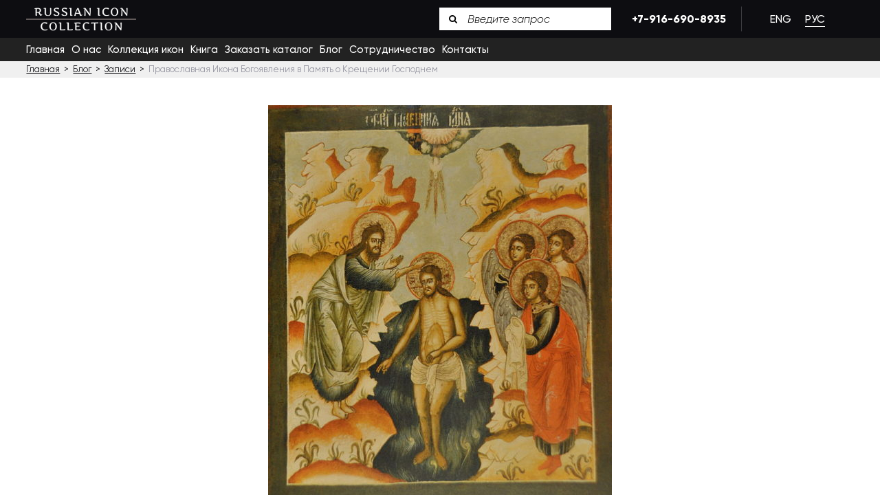

--- FILE ---
content_type: text/html; charset=UTF-8
request_url: https://russianicon.com/ru/orthodox-icon-of-theophany-to-commemorate-christ-s-baptism/
body_size: 11322
content:
<!DOCTYPE html>
<html lang="ru-RU" >
<head>
<script> document.oncontextmenu = cmenu; function cmenu() { return false; } </script>
<meta charset="UTF-8">
<meta name="MobileOptimized" content="width" />
<meta name="HandheldFriendly" content="True"/>
<!--
<meta name="viewport" content="width=device-width, initial-scale=1.0"/>
-->
<meta name="viewport" content="width=device-width, initial-scale=1.0, maximum-scale=1.0, user-scalable=no">
<meta content='True' name='HandheldFriendly' />
<meta content='width=device-width, initial-scale=1, maximum-scale=1, user-scalable=0' name='viewport' />
<!-- -->
<link rel="apple-touch-icon" sizes="60x60" href="//russianicon.com/wp-content/themes/russian_icons/img/favicon/apple-touch-icon.png">
<link rel="icon" type="image/png" sizes="32x32" href="//russianicon.com/wp-content/themes/russian_icons/img/favicon/favicon-32x32.png">
<link rel="icon" type="image/png" sizes="16x16" href="//russianicon.com/wp-content/themes/russian_icons/img/favicon/favicon-16x16.png">
<link rel="manifest" href="//russianicon.com/wp-content/themes/russian_icons/img/favicon/site.webmanifest">
<meta name="msapplication-TileColor" content="#da532c">
<meta name="theme-color" content="#000">
<meta name='robots' content='index, follow, max-image-preview:large, max-snippet:-1, max-video-preview:-1' />
<link rel="alternate" hreflang="en" href="https://russianicon.com/orthodox-icon-of-theophany-to-commemorate-christ-s-baptism/" />
<link rel="alternate" hreflang="ru" href="https://russianicon.com/ru/orthodox-icon-of-theophany-to-commemorate-christ-s-baptism/" />
<link rel="alternate" hreflang="x-default" href="https://russianicon.com/orthodox-icon-of-theophany-to-commemorate-christ-s-baptism/" />
<meta property="og:title" content="Православная Икона Богоявления в Память о Крещении Господнем"/>
<meta property="og:description" content="Праздник Богоявления является одним из самых важных событий в христианском мире. Право"/>
<meta property="og:image:alt" content="Икона Богоявления в Память о Крещении Господнем"/>
<meta property="og:image" content="https://russianicon.com/wp-content/uploads/2021/01/Orthodox-Icon-of-Theophany-e1611016666402.jpg"/>
<meta property="og:image:width" content="500" />
<meta property="og:image:height" content="590" />
<meta property="og:image:type" content="image/jpeg" />
<meta property="og:type" content="article"/>
<meta property="og:article:published_time" content="2021-01-18 19:37:03"/>
<meta property="og:article:modified_time" content="2021-01-18 19:43:24"/>
<meta name="twitter:card" content="summary">
<meta name="twitter:title" content="Православная Икона Богоявления в Память о Крещении Господнем"/>
<meta name="twitter:description" content="Праздник Богоявления является одним из самых важных событий в христианском мире. Право"/>
<meta name="twitter:image" content="https://russianicon.com/wp-content/uploads/2021/01/Orthodox-Icon-of-Theophany-e1611016666402.jpg"/>
<meta name="twitter:image:alt" content="Икона Богоявления в Память о Крещении Господнем"/>
<meta name="author" content="admin"/>
<!-- This site is optimized with the Yoast SEO plugin v26.8 - https://yoast.com/product/yoast-seo-wordpress/ -->
<title>Православная Икона Богоявления в Память о Крещении Господнем</title>
<meta name="description" content="Православная икона Богоявления изображает знаменательное библейское событие – Крещение Христа в реке Иордан. Узнайте больше в нашем блоге." />
<link rel="canonical" href="https://russianicon.com/ru/orthodox-icon-of-theophany-to-commemorate-christ-s-baptism/" />
<meta property="og:url" content="https://russianicon.com/ru/orthodox-icon-of-theophany-to-commemorate-christ-s-baptism/" />
<meta property="og:site_name" content="Russian Icon Collection" />
<meta property="article:publisher" content="https://www.facebook.com/RussianIconcom/" />
<meta property="article:published_time" content="2021-01-19T00:37:03+00:00" />
<meta property="article:modified_time" content="2021-01-19T00:43:24+00:00" />
<meta property="og:image" content="https://russianicon.com/wp-content/uploads/2021/01/Orthodox-Icon-of-Theophany-e1611016666402.jpg" />
<meta property="og:image:width" content="500" />
<meta property="og:image:height" content="590" />
<meta property="og:image:type" content="image/jpeg" />
<meta name="author" content="admin" />
<meta name="twitter:creator" content="@AntiquesRussian" />
<meta name="twitter:site" content="@AntiquesRussian" />
<meta name="twitter:label1" content="Написано автором" />
<meta name="twitter:data1" content="admin" />
<meta name="twitter:label2" content="Примерное время для чтения" />
<meta name="twitter:data2" content="2 минуты" />
<script type="application/ld+json" class="yoast-schema-graph">{"@context":"https://schema.org","@graph":[{"@type":"Article","@id":"https://russianicon.com/ru/orthodox-icon-of-theophany-to-commemorate-christ-s-baptism/#article","isPartOf":{"@id":"https://russianicon.com/ru/orthodox-icon-of-theophany-to-commemorate-christ-s-baptism/"},"author":{"name":"admin","@id":"https://russianicon.com/#/schema/person/9fd48581df477dfdfc8db48bc4abcadf"},"headline":"Православная Икона Богоявления в Память о Крещении Господнем","datePublished":"2021-01-19T00:37:03+00:00","dateModified":"2021-01-19T00:43:24+00:00","mainEntityOfPage":{"@id":"https://russianicon.com/ru/orthodox-icon-of-theophany-to-commemorate-christ-s-baptism/"},"wordCount":336,"publisher":{"@id":"https://russianicon.com/#organization"},"image":{"@id":"https://russianicon.com/ru/orthodox-icon-of-theophany-to-commemorate-christ-s-baptism/#primaryimage"},"thumbnailUrl":"https://russianicon.com/wp-content/uploads/2021/01/Orthodox-Icon-of-Theophany-e1611016666402.jpg","articleSection":["Записи"],"inLanguage":"ru-RU"},{"@type":"WebPage","@id":"https://russianicon.com/ru/orthodox-icon-of-theophany-to-commemorate-christ-s-baptism/","url":"https://russianicon.com/ru/orthodox-icon-of-theophany-to-commemorate-christ-s-baptism/","name":"Православная Икона Богоявления в Память о Крещении Господнем","isPartOf":{"@id":"https://russianicon.com/#website"},"primaryImageOfPage":{"@id":"https://russianicon.com/ru/orthodox-icon-of-theophany-to-commemorate-christ-s-baptism/#primaryimage"},"image":{"@id":"https://russianicon.com/ru/orthodox-icon-of-theophany-to-commemorate-christ-s-baptism/#primaryimage"},"thumbnailUrl":"https://russianicon.com/wp-content/uploads/2021/01/Orthodox-Icon-of-Theophany-e1611016666402.jpg","datePublished":"2021-01-19T00:37:03+00:00","dateModified":"2021-01-19T00:43:24+00:00","description":"Православная икона Богоявления изображает знаменательное библейское событие – Крещение Христа в реке Иордан. Узнайте больше в нашем блоге.","breadcrumb":{"@id":"https://russianicon.com/ru/orthodox-icon-of-theophany-to-commemorate-christ-s-baptism/#breadcrumb"},"inLanguage":"ru-RU","potentialAction":[{"@type":"ReadAction","target":["https://russianicon.com/ru/orthodox-icon-of-theophany-to-commemorate-christ-s-baptism/"]}]},{"@type":"ImageObject","inLanguage":"ru-RU","@id":"https://russianicon.com/ru/orthodox-icon-of-theophany-to-commemorate-christ-s-baptism/#primaryimage","url":"https://russianicon.com/wp-content/uploads/2021/01/Orthodox-Icon-of-Theophany-e1611016666402.jpg","contentUrl":"https://russianicon.com/wp-content/uploads/2021/01/Orthodox-Icon-of-Theophany-e1611016666402.jpg","width":500,"height":590,"caption":"Икона Богоявления в Память о Крещении Господнем"},{"@type":"BreadcrumbList","@id":"https://russianicon.com/ru/orthodox-icon-of-theophany-to-commemorate-christ-s-baptism/#breadcrumb","itemListElement":[{"@type":"ListItem","position":1,"name":"Главная","item":"https://russianicon.com/ru/"},{"@type":"ListItem","position":2,"name":"Блог","item":"https://russianicon.com/ru/blog/"},{"@type":"ListItem","position":3,"name":"Православная Икона Богоявления в Память о Крещении Господнем"}]},{"@type":"WebSite","@id":"https://russianicon.com/#website","url":"https://russianicon.com/","name":"Russian Icon Collection","description":"Russian Icon is involved in exhibiting, selling, buying, evaluation, and restoring Russian Orthodox icons.","publisher":{"@id":"https://russianicon.com/#organization"},"potentialAction":[{"@type":"SearchAction","target":{"@type":"EntryPoint","urlTemplate":"https://russianicon.com/?s={search_term_string}"},"query-input":{"@type":"PropertyValueSpecification","valueRequired":true,"valueName":"search_term_string"}}],"inLanguage":"ru-RU"},{"@type":"Organization","@id":"https://russianicon.com/#organization","name":"Иконы","url":"https://russianicon.com/","logo":{"@type":"ImageObject","inLanguage":"ru-RU","@id":"https://russianicon.com/#/schema/logo/image/","url":"https://russianicon.com/wp-content/uploads/2020/12/logo-1.png","contentUrl":"https://russianicon.com/wp-content/uploads/2020/12/logo-1.png","width":240,"height":53,"caption":"Иконы"},"image":{"@id":"https://russianicon.com/#/schema/logo/image/"},"sameAs":["https://www.facebook.com/RussianIconcom/","https://x.com/AntiquesRussian","https://www.instagram.com/russianiconcollection/","https://www.linkedin.com/company/russian-icon/","https://www.pinterest.com/russianicons/","https://www.youtube.com/channel/UCefeDdnSCXmMyZzLx52vXEQ"]},{"@type":"Person","@id":"https://russianicon.com/#/schema/person/9fd48581df477dfdfc8db48bc4abcadf","name":"admin","image":{"@type":"ImageObject","inLanguage":"ru-RU","@id":"https://russianicon.com/#/schema/person/image/","url":"https://secure.gravatar.com/avatar/a653e13f591b66f1d77e5411ad9ed1f8d31518ff464f9576910686d65b214ea9?s=96&d=mm&r=g","contentUrl":"https://secure.gravatar.com/avatar/a653e13f591b66f1d77e5411ad9ed1f8d31518ff464f9576910686d65b214ea9?s=96&d=mm&r=g","caption":"admin"},"url":"https://russianicon.com/ru/author/admin/"}]}</script>
<!-- / Yoast SEO plugin. -->
<style id='wp-img-auto-sizes-contain-inline-css' type='text/css'>
img:is([sizes=auto i],[sizes^="auto," i]){contain-intrinsic-size:3000px 1500px}
/*# sourceURL=wp-img-auto-sizes-contain-inline-css */
</style>
<!-- <link rel='stylesheet' id='wp-block-library-css' href='https://russianicon.com/wp-includes/css/dist/block-library/style.min.css' type='text/css' media='all' /> -->
<link rel="stylesheet" type="text/css" href="//russianicon.com/wp-content/cache/wpfc-minified/edz1lsb/9khlw.css" media="all"/>
<style id='wp-block-library-inline-css' type='text/css'>
/*wp_block_styles_on_demand_placeholder:697981de2e518*/
/*# sourceURL=wp-block-library-inline-css */
</style>
<style id='classic-theme-styles-inline-css' type='text/css'>
/*! This file is auto-generated */
.wp-block-button__link{color:#fff;background-color:#32373c;border-radius:9999px;box-shadow:none;text-decoration:none;padding:calc(.667em + 2px) calc(1.333em + 2px);font-size:1.125em}.wp-block-file__button{background:#32373c;color:#fff;text-decoration:none}
/*# sourceURL=/wp-includes/css/classic-themes.min.css */
</style>
<!-- <link rel='stylesheet' id='contact-form-7-css' href='https://russianicon.com/wp-content/plugins/contact-form-7/includes/css/styles.css' type='text/css' media='all' /> -->
<!-- <link rel='stylesheet' id='wpml-legacy-horizontal-list-0-css' href='https://russianicon.com/wp-content/plugins/sitepress-multilingual-cms/templates/language-switchers/legacy-list-horizontal/style.min.css' type='text/css' media='all' /> -->
<!-- <link rel='stylesheet' id='fonts-css' href='https://russianicon.com/wp-content/themes/russian_icons/style/fonts.css' type='text/css' media='all' /> -->
<!-- <link rel='stylesheet' id='outer-css' href='https://russianicon.com/wp-content/themes/russian_icons/style/outer.css' type='text/css' media='all' /> -->
<!-- <link rel='stylesheet' id='style-css' href='https://russianicon.com/wp-content/themes/russian_icons/style/style.css' type='text/css' media='all' /> -->
<!-- <link rel='stylesheet' id='dflip-style-css' href='https://russianicon.com/wp-content/plugins/3d-flipbook-dflip-lite/assets/css/dflip.min.css' type='text/css' media='all' /> -->
<link rel="stylesheet" type="text/css" href="//russianicon.com/wp-content/cache/wpfc-minified/lnuijpur/9khlw.css" media="all"/>
<script src='//russianicon.com/wp-content/cache/wpfc-minified/9jn8ufmr/9khlw.js' type="text/javascript"></script>
<!-- <script type="text/javascript" src="https://russianicon.com/wp-includes/js/jquery/jquery.min.js" id="jquery-core-js"></script> -->
<!-- <script type="text/javascript" src="https://russianicon.com/wp-includes/js/jquery/jquery-migrate.min.js" id="jquery-migrate-js"></script> -->
<script type="text/javascript" id="wpml-cookie-js-extra">
/* <![CDATA[ */
var wpml_cookies = {"wp-wpml_current_language":{"value":"ru","expires":1,"path":"/"}};
var wpml_cookies = {"wp-wpml_current_language":{"value":"ru","expires":1,"path":"/"}};
//# sourceURL=wpml-cookie-js-extra
/* ]]> */
</script>
<script src='//russianicon.com/wp-content/cache/wpfc-minified/ftzclcz5/9khlw.js' type="text/javascript"></script>
<!-- <script type="text/javascript" src="https://russianicon.com/wp-content/plugins/sitepress-multilingual-cms/res/js/cookies/language-cookie.js" id="wpml-cookie-js"></script> -->
<meta name="generator" content="WPML ver:4.6.4 stt:1,45;" />
<script type="text/javascript">if(!window._buttonizer) { window._buttonizer = {}; };var _buttonizer_page_data = {"language":"ru"};window._buttonizer.data = { ..._buttonizer_page_data, ...window._buttonizer.data };</script><script async src="https://www.googletagmanager.com/gtag/js?id=G-0WD42GYWLF" type="text/javascript"></script><script type="text/javascript">window.dataLayer = window.dataLayer || [];function gtag(){dataLayer.push(arguments);}gtag('js', new Date());gtag('config', 'G-0WD42GYWLF');</script><script type="text/javascript">var ajax_url="https://russianicon.com/wp-admin/admin-ajax.php";</script>		<style type="text/css" id="wp-custom-css">
.grecaptcha-badge { visibility: hidden; }
/* Исправление для мобильной версии - убираем наложение CLICK FOR DETAILS */
@media (max-width: 768px) {
.read-more {
position: static !important;
margin-top: 15px;
padding-top: 15px;
border-top: 1px solid #eee;
}
.icons-archive-content .icons-box .post {
display: flex;
flex-direction: column;
min-height: 450px;
}
.icons-archive-content .icons-box .post .read-more {
margin-top: auto; /* Прижимает к низу */
padding-top: 15px;
}
}		</style>
<!-- <link rel="stylesheet" href="//russianicon.com/wp-content/themes/russian_icons/style/magnify.css">
<script src="//russianicon.com/wp-content/themes/russian_icons/js/jquery.magnify.js"></script> -->
<!-- Optional mobile plugin (uncomment the line below to enable): -->
<!-- <script src="/js/jquery.magnify-mobile.js"></script> -->
<script>
jQuery(document).ready(function() {
//jQuery('.main-images img').magnify();
});
</script>
<script src='//russianicon.com/wp-content/cache/wpfc-minified/99er9l3e/9khlw.js' type="text/javascript"></script>
<!-- <script data-wpfc-render="false" src="//russianicon.com/wp-content/themes/russian_icons/3dModelRotationEngine/3dObjectViewer.js"></script> -->
</head>
<body class="wp-singular post-template-default single single-post wp-theme-russian_icons unknown-os unknown-browser" id="page_id_10941" >
<div id="main">
<header class="main-header">
<!-- тест3 -->
<div class="wrapper wide alc">
<a id="logo" href="https://russianicon.com/ru/">
<img src="https://russianicon.com/wp-content/uploads/2020/10/logo-1.png" alt="logo 1">
</a>
<div class="right">
<div class="top">
<form class="search-box" action="https://russianicon.com/ru/" method="get">
<input type="text" placeholder="Введите запрос" name="s">
<button type="submit" class="icon-search"></button>
</form>
<a href="tel:79166908935" class="phone">+7-916-690-8935</a>
<div class="wpml-ls-statics-shortcode_actions wpml-ls wpml-ls-legacy-list-horizontal">
<ul><li class="wpml-ls-slot-shortcode_actions wpml-ls-item wpml-ls-item-en wpml-ls-first-item wpml-ls-item-legacy-list-horizontal">
<a href="https://russianicon.com/orthodox-icon-of-theophany-to-commemorate-christ-s-baptism/" class="wpml-ls-link">
<span class="wpml-ls-display">Eng</span></a>
</li><li class="wpml-ls-slot-shortcode_actions wpml-ls-item wpml-ls-item-ru wpml-ls-current-language wpml-ls-last-item wpml-ls-item-legacy-list-horizontal">
<a href="https://russianicon.com/ru/orthodox-icon-of-theophany-to-commemorate-christ-s-baptism/" class="wpml-ls-link">
<span class="wpml-ls-native">Рус</span></a>
</li></ul>
</div>
</div>
</div>
</div>
<div id="menuOpen"><p>Menu</p><span></span></div>
<nav id="mainMenu">
<ul id="menu-main-menu-rus-4"><li><a href="https://russianicon.com/ru/">Главная</a></li>
<li><a href="https://russianicon.com/ru/about-us/">О нас</a></li>
<li><a href="https://russianicon.com/ru/icons/">Коллекция икон</a></li>
<li><a href="https://russianicon.com/ru/russian-icon-book/">Книга</a></li>
<li><a href="https://russianicon.com/ru/russian-icon-book-eng/">Заказать каталог</a></li>
<li><a href="https://russianicon.com/ru/blog/">Блог</a></li>
<li><a href="https://russianicon.com/ru/collaboration/">Сотрудничество</a></li>
<li><a href="https://russianicon.com/ru/contact-us/">Контакты</a></li>
</ul>		</nav>
</header>
<section class="content">
<div class="breadcrumbs-box">
<div class="wrapper">
<span property="itemListElement" typeof="ListItem"><a property="item" typeof="WebPage" title="Go to Russian Icon Collection." href="https://russianicon.com/ru/" class="home" ><span property="name">Главная</span></a><meta property="position" content="1"></span>&nbsp; &gt; &nbsp;<span property="itemListElement" typeof="ListItem"><a property="item" typeof="WebPage" title="Go to Блог." href="https://russianicon.com/ru/blog/" class="post-root post post-post" ><span property="name">Блог</span></a><meta property="position" content="2"></span>&nbsp; &gt; &nbsp;<span property="itemListElement" typeof="ListItem"><a property="item" typeof="WebPage" title="Go to the Записи category archives." href="https://russianicon.com/ru/category/zapisi/" class="taxonomy category" ><span property="name">Записи</span></a><meta property="position" content="3"></span>&nbsp; &gt; &nbsp;<span property="itemListElement" typeof="ListItem"><span property="name" class="post post-post current-item">Православная Икона Богоявления в Память о Крещении Господнем</span><meta property="url" content="https://russianicon.com/ru/orthodox-icon-of-theophany-to-commemorate-christ-s-baptism/"><meta property="position" content="4"></span>        </div>
</div>
<div class="single-post-content" id="single-post-content" >
<div class="wrapper narrow">
<div class="single-post-thumbnail">
<img width="500" height="590" src="https://russianicon.com/wp-content/uploads/2021/01/Orthodox-Icon-of-Theophany-e1611016666402.jpg" class="attachment-free size-free wp-post-image" alt="Икона Богоявления в Память о Крещении Господнем" decoding="async" fetchpriority="high" />                </div>
<time style="font-style:italic;" datetime="2021-01-18">18 января, 2021</time>
<h1 class="post_title">Православная Икона Богоявления в Память о Крещении Господнем</h1>
<p style="text-align: justify;">Праздник Богоявления является одним из самых важных событий в христианском мире. Православные христиане отмечают его 19 января, чтобы вспомнить крещение Христа в реке Иордан, а также явление <a href="https://russianicon.com/ru/holy-trinity-icons/" target="_blank" rel="noopener">Святой Троицы</a>. Иконография этого праздника отличается сложной композицией, вмещающей в себя множество символов. В нашей сегодняшней статье мы расскажем, что изображает православная икона Богоявления и какое значение она имеет для всех верующих христиан.</p>
<h4 style="text-align: justify;"><strong>События праздника Крещения Господня</strong></h4>
<p style="text-align: justify;">Крещение Господне  – один из двунадесятых праздников, который Православная Церковь отмечает 19 января по новому стилю. В этот день проводится большое богослужение, которое посвящено евангельскому событию Крещения Иисуса Христа <a href="http://www.fineartshippers.net/2019/12/russian-icon-of-john-baptist-angel-of.html" target="_blank" rel="noopener">Иоанном Предтечей</a> и началу земной службы Сына Господнего.</p>
<p style="text-align: justify;">Слово «Богоявление» означает схождение Пресвятой Троицы: Бога Отца, Бога Сына и Святого Духа. Согласно синоптическим Евангелиям, во время крещения Христа в реке Иордан, с небес вдруг стал слышен голос Господа: <em>«Ты – Сын Мой Возлюбленный; в Тебе Мое благоволение!»</em>. И сошел на Иисуса Дух Святой в виде голубя. Так миру было засвидетельствовано, что Христос – сын Божий, а людям явился сам Бог.</p>
<p style="text-align: justify;">Событие Богоявления и Крещения Господня имеет спасительное значение для каждого верующего. Крещение Христа символизирует очищение от грехов и просвещение души человека. Бог представляется людям как Основатель нового, чистого и светлого Царства, а Крещение – это начало его существования в мире земном.</p>
<h4 style="text-align: justify;"><strong>Православная икона</strong><strong> Богоявления</strong></h4>
<p style="text-align: justify;">Традиционно на <a href="https://russianicon.com/ru/the-rich-symbolism-of-the-christian-icons-of-theophany/" target="_blank" rel="noopener">христианских иконах Богоявления</a> изображается не только сцена Крещения Христа, а и явление миру Святой Троицы. Центральной фигурой на православной иконе является, конечно, Иисус Христос, который стоит нагой в водах реки Иордан. На одном берегу находится Иоанн Предтеча, который протягивает руки к Иисусу, а на другом показаны ангелы, ждущие, чтобы одеть на Христа одежды.</p>
<p style="text-align: justify;">Над Спасителем православная икона изображает сегмент неба, из которого виден нисходящий к Иисусу голубь – Святой Дух. Можно заметить и три луча, которые исходят от голубя – эта деталь означает голос Бога, который обращался к Своему Сыну.</p>
<p style="text-align: justify;">Праздник Богоявления вместе с его иконографией занимает особое место во всем христианском мире. Очищение тела и души освященной водой, а также укрепление веры и надежды, которое приносит православная икона праздника, делает это событие значимым для каждого верующего.</p>
<div class="share-box no-select">
<a target="_blank" class="icon-twitter-1" href="http://twitter.com/share?text=%D0%9F%D1%80%D0%B0%D0%B2%D0%BE%D1%81%D0%BB%D0%B0%D0%B2%D0%BD%D0%B0%D1%8F+%D0%98%D0%BA%D0%BE%D0%BD%D0%B0+%D0%91%D0%BE%D0%B3%D0%BE%D1%8F%D0%B2%D0%BB%D0%B5%D0%BD%D0%B8%D1%8F+%D0%B2+%D0%9F%D0%B0%D0%BC%D1%8F%D1%82%D1%8C+%D0%BE+%D0%9A%D1%80%D0%B5%D1%89%D0%B5%D0%BD%D0%B8%D0%B8+%D0%93%D0%BE%D1%81%D0%BF%D0%BE%D0%B4%D0%BD%D0%B5%D0%BC&url=https://russianicon.com/ru/orthodox-icon-of-theophany-to-commemorate-christ-s-baptism/"></a>
<a target="_blank" class="icon-facebook" href="https://www.facebook.com/sharer/sharer.php?u=https://russianicon.com/ru/orthodox-icon-of-theophany-to-commemorate-christ-s-baptism/"></a>	
</div>        </div>
</div>
<div class="related-posts">
<div class="wrapper">
<div class="top-text">
<h3>Больше новостей</h3>
</div>
<div class="inner">
<div class="swiper-container">
<div class="swiper-wrapper">
<div class="swiper-slide home-related">
<a href="https://russianicon.com/ru/druzya-kollektsii-tigran-dzitohtsyan/" class="related-link" >
<div class="image cover" style="background-image: url(https://russianicon.com/wp-content/uploads/2026/01/tigran-main-rus-e1767721383606.png);" ></div>
<time datetime="2026-01-06">6 января, 2026</time>
<h5>Друзья коллекции: Тигран Дзитохцян</h5>
</a>
<div class="share-box no-select">
<a target="_blank" class="icon-twitter-1" href="http://twitter.com/share?text=%D0%94%D1%80%D1%83%D0%B7%D1%8C%D1%8F+%D0%BA%D0%BE%D0%BB%D0%BB%D0%B5%D0%BA%D1%86%D0%B8%D0%B8%3A+%D0%A2%D0%B8%D0%B3%D1%80%D0%B0%D0%BD+%D0%94%D0%B7%D0%B8%D1%82%D0%BE%D1%85%D1%86%D1%8F%D0%BD&url=https://russianicon.com/ru/druzya-kollektsii-tigran-dzitohtsyan/"></a>
<a target="_blank" class="icon-facebook" href="https://www.facebook.com/sharer/sharer.php?u=https://russianicon.com/ru/druzya-kollektsii-tigran-dzitohtsyan/"></a>	
</div>                                </div>
<div class="swiper-slide home-related">
<a href="https://russianicon.com/ru/doktor-alek-d-epshtejn-naznachen-hudozhestvennym-rukovoditelem-muzeya-moshe-kastelya-v-maale-adumim/" class="related-link" >
<div class="image cover" style="background-image: url(https://russianicon.com/wp-content/uploads/2025/11/Alek-rus-e1763566594974.png);" ></div>
<time datetime="2025-11-19">19 ноября, 2025</time>
<h5>Доктор Алек Д. Эпштейн назначен художественным руководителем Музея Моше Кастеля в Маале-Адумим</h5>
</a>
<div class="share-box no-select">
<a target="_blank" class="icon-twitter-1" href="http://twitter.com/share?text=%D0%94%D0%BE%D0%BA%D1%82%D0%BE%D1%80+%D0%90%D0%BB%D0%B5%D0%BA+%D0%94.+%D0%AD%D0%BF%D1%88%D1%82%D0%B5%D0%B9%D0%BD+%D0%BD%D0%B0%D0%B7%D0%BD%D0%B0%D1%87%D0%B5%D0%BD+%D1%85%D1%83%D0%B4%D0%BE%D0%B6%D0%B5%D1%81%D1%82%D0%B2%D0%B5%D0%BD%D0%BD%D1%8B%D0%BC+%D1%80%D1%83%D0%BA%D0%BE%D0%B2%D0%BE%D0%B4%D0%B8%D1%82%D0%B5%D0%BB%D0%B5%D0%BC+%D0%9C%D1%83%D0%B7%D0%B5%D1%8F+%D0%9C%D0%BE%D1%88%D0%B5+%D0%9A%D0%B0%D1%81%D1%82%D0%B5%D0%BB%D1%8F+%D0%B2+%D0%9C%D0%B0%D0%B0%D0%BB%D0%B5-%D0%90%D0%B4%D1%83%D0%BC%D0%B8%D0%BC&url=https://russianicon.com/ru/doktor-alek-d-epshtejn-naznachen-hudozhestvennym-rukovoditelem-muzeya-moshe-kastelya-v-maale-adumim/"></a>
<a target="_blank" class="icon-facebook" href="https://www.facebook.com/sharer/sharer.php?u=https://russianicon.com/ru/doktor-alek-d-epshtejn-naznachen-hudozhestvennym-rukovoditelem-muzeya-moshe-kastelya-v-maale-adumim/"></a>	
</div>                                </div>
<div class="swiper-slide home-related">
<a href="https://russianicon.com/ru/shedevry-sakralnogo-iskusstva-iz-kollektsii-olega-kushnirskogo/" class="related-link" >
<div class="image cover" style="background-image: url(https://russianicon.com/wp-content/uploads/2025/07/Shalina-rus-1-e1753201674367.png);" ></div>
<time datetime="2025-07-22">22 июля, 2025</time>
<h5>Шедевры сакрального искусства из коллекции Олега Кушнирского</h5>
</a>
<div class="share-box no-select">
<a target="_blank" class="icon-twitter-1" href="http://twitter.com/share?text=%D0%A8%D0%B5%D0%B4%D0%B5%D0%B2%D1%80%D1%8B+%D1%81%D0%B0%D0%BA%D1%80%D0%B0%D0%BB%D1%8C%D0%BD%D0%BE%D0%B3%D0%BE+%D0%B8%D1%81%D0%BA%D1%83%D1%81%D1%81%D1%82%D0%B2%D0%B0+%D0%B8%D0%B7+%D0%BA%D0%BE%D0%BB%D0%BB%D0%B5%D0%BA%D1%86%D0%B8%D0%B8+%D0%9E%D0%BB%D0%B5%D0%B3%D0%B0+%D0%9A%D1%83%D1%88%D0%BD%D0%B8%D1%80%D1%81%D0%BA%D0%BE%D0%B3%D0%BE&url=https://russianicon.com/ru/shedevry-sakralnogo-iskusstva-iz-kollektsii-olega-kushnirskogo/"></a>
<a target="_blank" class="icon-facebook" href="https://www.facebook.com/sharer/sharer.php?u=https://russianicon.com/ru/shedevry-sakralnogo-iskusstva-iz-kollektsii-olega-kushnirskogo/"></a>	
</div>                                </div>
<div class="swiper-slide home-related">
<a href="https://russianicon.com/ru/ilya-kushnirskij-prinyal-uchastie-v-mezhdunarodnoj-konferentsii-po-ikonam-v-luvre/" class="related-link" >
<div class="image cover" style="background-image: url(https://russianicon.com/wp-content/uploads/2025/04/conf-rus-1-e1745842865357.png);" ></div>
<time datetime="2025-04-28">28 апреля, 2025</time>
<h5>Илья Кушнирский принял участие в международной конференции по иконам в Лувре</h5>
</a>
<div class="share-box no-select">
<a target="_blank" class="icon-twitter-1" href="http://twitter.com/share?text=%D0%98%D0%BB%D1%8C%D1%8F+%D0%9A%D1%83%D1%88%D0%BD%D0%B8%D1%80%D1%81%D0%BA%D0%B8%D0%B9+%D0%BF%D1%80%D0%B8%D0%BD%D1%8F%D0%BB+%D1%83%D1%87%D0%B0%D1%81%D1%82%D0%B8%D0%B5+%D0%B2+%D0%BC%D0%B5%D0%B6%D0%B4%D1%83%D0%BD%D0%B0%D1%80%D0%BE%D0%B4%D0%BD%D0%BE%D0%B9+%D0%BA%D0%BE%D0%BD%D1%84%D0%B5%D1%80%D0%B5%D0%BD%D1%86%D0%B8%D0%B8+%D0%BF%D0%BE+%D0%B8%D0%BA%D0%BE%D0%BD%D0%B0%D0%BC+%D0%B2+%D0%9B%D1%83%D0%B2%D1%80%D0%B5&url=https://russianicon.com/ru/ilya-kushnirskij-prinyal-uchastie-v-mezhdunarodnoj-konferentsii-po-ikonam-v-luvre/"></a>
<a target="_blank" class="icon-facebook" href="https://www.facebook.com/sharer/sharer.php?u=https://russianicon.com/ru/ilya-kushnirskij-prinyal-uchastie-v-mezhdunarodnoj-konferentsii-po-ikonam-v-luvre/"></a>	
</div>                                </div>
<div class="swiper-slide home-related">
<a href="https://russianicon.com/ru/ikony-v-muzeyah-kollekcionirovanie-i-eksponirovanie-pravoslavnogo-iskusstva-v-germanii/" class="related-link" >
<div class="image cover" style="background-image: url(https://russianicon.com/wp-content/uploads/2025/03/Konstantse-rus-e1742912964496.png);" ></div>
<time datetime="2025-03-25">25 марта, 2025</time>
<h5>Иконы в музеях: коллекционирование и экспонирование православного искусства в Германии</h5>
</a>
<div class="share-box no-select">
<a target="_blank" class="icon-twitter-1" href="http://twitter.com/share?text=%D0%98%D0%BA%D0%BE%D0%BD%D1%8B+%D0%B2+%D0%BC%D1%83%D0%B7%D0%B5%D1%8F%D1%85%3A+%D0%BA%D0%BE%D0%BB%D0%BB%D0%B5%D0%BA%D1%86%D0%B8%D0%BE%D0%BD%D0%B8%D1%80%D0%BE%D0%B2%D0%B0%D0%BD%D0%B8%D0%B5+%D0%B8+%D1%8D%D0%BA%D1%81%D0%BF%D0%BE%D0%BD%D0%B8%D1%80%D0%BE%D0%B2%D0%B0%D0%BD%D0%B8%D0%B5+%D0%BF%D1%80%D0%B0%D0%B2%D0%BE%D1%81%D0%BB%D0%B0%D0%B2%D0%BD%D0%BE%D0%B3%D0%BE+%D0%B8%D1%81%D0%BA%D1%83%D1%81%D1%81%D1%82%D0%B2%D0%B0+%D0%B2+%D0%93%D0%B5%D1%80%D0%BC%D0%B0%D0%BD%D0%B8%D0%B8&url=https://russianicon.com/ru/ikony-v-muzeyah-kollekcionirovanie-i-eksponirovanie-pravoslavnogo-iskusstva-v-germanii/"></a>
<a target="_blank" class="icon-facebook" href="https://www.facebook.com/sharer/sharer.php?u=https://russianicon.com/ru/ikony-v-muzeyah-kollekcionirovanie-i-eksponirovanie-pravoslavnogo-iskusstva-v-germanii/"></a>	
</div>                                </div>
<div class="swiper-slide home-related">
<a href="https://russianicon.com/ru/i-vse-vokrug-perestaet-sushhestvovat-alina-kistanova-o-sozdanii-ikon/" class="related-link" >
<div class="image cover" style="background-image: url(https://russianicon.com/wp-content/uploads/2025/03/KISTANOVA-RUS-e1742568867143.png);" ></div>
<time datetime="2025-03-21">21 марта, 2025</time>
<h5>«И все вокруг перестает существовать» — Алина Кистанова о создании икон</h5>
</a>
<div class="share-box no-select">
<a target="_blank" class="icon-twitter-1" href="http://twitter.com/share?text=%C2%AB%D0%98+%D0%B2%D1%81%D0%B5+%D0%B2%D0%BE%D0%BA%D1%80%D1%83%D0%B3+%D0%BF%D0%B5%D1%80%D0%B5%D1%81%D1%82%D0%B0%D0%B5%D1%82+%D1%81%D1%83%D1%89%D0%B5%D1%81%D1%82%D0%B2%D0%BE%D0%B2%D0%B0%D1%82%D1%8C%C2%BB+%E2%80%94+%D0%90%D0%BB%D0%B8%D0%BD%D0%B0+%D0%9A%D0%B8%D1%81%D1%82%D0%B0%D0%BD%D0%BE%D0%B2%D0%B0+%D0%BE+%D1%81%D0%BE%D0%B7%D0%B4%D0%B0%D0%BD%D0%B8%D0%B8+%D0%B8%D0%BA%D0%BE%D0%BD&url=https://russianicon.com/ru/i-vse-vokrug-perestaet-sushhestvovat-alina-kistanova-o-sozdanii-ikon/"></a>
<a target="_blank" class="icon-facebook" href="https://www.facebook.com/sharer/sharer.php?u=https://russianicon.com/ru/i-vse-vokrug-perestaet-sushhestvovat-alina-kistanova-o-sozdanii-ikon/"></a>	
</div>                                </div>
</div>
</div>
<div class="slide-prev"><svg
xmlns="http://www.w3.org/2000/svg"
xmlns:xlink="http://www.w3.org/1999/xlink"
width="16px" height="11px">
<path fill-rule="evenodd"  fill="rgb(27, 26, 37)"
d="M16.004,4.399 L4.249,4.399 L8.696,0.001 L5.553,0.001 L-0.005,5.499 L5.553,10.996 L8.696,10.996 L4.249,6.597 L16.004,6.597 L16.004,4.399 Z"/>
</svg></div>
<div class="slide-next"><svg
xmlns="http://www.w3.org/2000/svg"
xmlns:xlink="http://www.w3.org/1999/xlink"
width="16px" height="11px">
<path fill-rule="evenodd"  fill="rgb(27, 26, 37)"
d="M-0.005,6.597 L11.749,6.597 L7.304,10.996 L10.446,10.996 L16.004,5.499 L10.446,0.001 L7.304,0.001 L11.749,4.399 L-0.005,4.399 L-0.005,6.597 Z"/>
</svg></div>
</div>
</div>
</div>
</section>
<footer class="site-footer cover" style="background-image: url(https://russianicon.com/wp-content/uploads/2020/12/bg1.webp);" >
<div class="wrapper">
<a id="footer-logo" href="https://russianicon.com/ru/" >
<img src="https://russianicon.com/wp-content/uploads/2020/10/logo-1.png" alt="logo 1">
</a>
<nav id="footerMenu">
<ul id="menu-main-menu-rus-5"><li><a href="https://russianicon.com/ru/">Главная</a></li>
<li><a href="https://russianicon.com/ru/about-us/">О нас</a></li>
<li><a href="https://russianicon.com/ru/icons/">Коллекция икон</a></li>
<li><a href="https://russianicon.com/ru/russian-icon-book/">Книга</a></li>
<li><a href="https://russianicon.com/ru/russian-icon-book-eng/">Заказать каталог</a></li>
<li><a href="https://russianicon.com/ru/blog/">Блог</a></li>
<li><a href="https://russianicon.com/ru/collaboration/">Сотрудничество</a></li>
<li><a href="https://russianicon.com/ru/contact-us/">Контакты</a></li>
</ul>        </nav>
<div class="middle flex">
<div class="right">
<h6>Подписывайтесь на нас:</h6>
<div class="some"><a class="icon-medium" target="_blank" href="https://medium.com/@russianiconcollection" rel="nofollow"></a><a class="icon-facebook" target="_blank" href="https://www.facebook.com/Russian-Icons-616538175093227/" rel="nofollow"></a><a class="icon-instagram" target="_blank" href="https://www.instagram.com/russianiconcollection/" rel="nofollow"></a><a class="icon-linkedin" target="_blank" href="https://www.linkedin.com/company/russian-icon/" rel="nofollow"></a><a class="icon-pinterest" target="_blank" href="https://ru.pinterest.com/russianicon/" rel="nofollow"></a><a class="icon-reddit-alien" target="_blank" href="https://www.reddit.com/user/RussianIcon" rel="nofollow"></a><a class="icon-youtube-play" target="_blank" href="https://www.youtube.com/@RussianIconCollection" rel="nofollow"></a></div>                                    <h6>Позвоните нам:</h6>
<a href="tel:79166908935" class="phone">+7-916-690-8935</a>
<form class="search-box" action="https://russianicon.com/ru/" method="get">
<input type="text" placeholder="Введите запрос" name="s">
<button type="submit" class="icon-search"></button>
</form>
</div>
<div class="columns">
<div class="box">
<div class="column">
<h6>Каталог</h6>
<p><a href="https://russianicon.com/ru/icons/">Иконы</a></p>
</div>
<div class="column">
<h6>Политика сайта</h6>
<p><a href="https://russianicon.com/ru/privacy-policy/">Конфиденциальность и Безопасность</a></p>
</div>
<div class="column">
<h6>Информация</h6>
<p><a href="https://russianicon.com/ru/about-us/">О нас</a><br />
<a href="https://russianicon.com/ru/contact-us/">Контакты</a><br />
<a href="https://russianicon.com/ru/blog/">Блог</a></p>
</div>
</div>
</div>
</div>
<div class="bottom alc">
<div class="left">
&copy;2026                Russian Icon Сollection. Все права защищены.            </div>
<div class="right">
Веб Дизайн и Разработка <a href="https://belugalab.com/" target="_blank" >BelugaLab</a>
</div>
</div>
</div>
</footer>
</div>
<div class="to-top">
<span>↑</span>
</div>
<script type="speculationrules">
{"prefetch":[{"source":"document","where":{"and":[{"href_matches":"/ru/*"},{"not":{"href_matches":["/wp-*.php","/wp-admin/*","/wp-content/uploads/*","/wp-content/*","/wp-content/plugins/*","/wp-content/themes/russian_icons/*","/ru/*\\?(.+)"]}},{"not":{"selector_matches":"a[rel~=\"nofollow\"]"}},{"not":{"selector_matches":".no-prefetch, .no-prefetch a"}}]},"eagerness":"conservative"}]}
</script>
<script type="text/javascript">(function(n,t,c,d){if(t.getElementById(d)){return}var o=t.createElement('script');o.id=d;(o.async=!0),(o.src='https://cdn.buttonizer.io/embed.js'),(o.onload=function(){window.Buttonizer?window.Buttonizer.init(c):window.addEventListener('buttonizer_script_loaded',()=>window.Buttonizer.init(c))}),t.head.appendChild(o)})(window,document,'1670db65-e17c-4cff-a80f-568ec79badc4','buttonizer_script')</script>        <script data-cfasync="false">
window.dFlipLocation = 'https://russianicon.com/wp-content/plugins/3d-flipbook-dflip-lite/assets/';
window.dFlipWPGlobal = {"text":{"toggleSound":"Turn on\/off Sound","toggleThumbnails":"Toggle Thumbnails","toggleOutline":"Toggle Outline\/Bookmark","previousPage":"Previous Page","nextPage":"Next Page","toggleFullscreen":"Toggle Fullscreen","zoomIn":"Zoom In","zoomOut":"Zoom Out","toggleHelp":"Toggle Help","singlePageMode":"Single Page Mode","doublePageMode":"Double Page Mode","downloadPDFFile":"Download PDF File","gotoFirstPage":"Goto First Page","gotoLastPage":"Goto Last Page","share":"Share","mailSubject":"I wanted you to see this FlipBook","mailBody":"Check out this site {{url}}","loading":"DearFlip: Loading "},"viewerType":"flipbook","moreControls":"download,pageMode,startPage,endPage,sound","hideControls":"","scrollWheel":"false","backgroundColor":"#777","backgroundImage":"","height":"auto","paddingLeft":"20","paddingRight":"20","controlsPosition":"bottom","duration":800,"soundEnable":"true","enableDownload":"true","showSearchControl":"false","showPrintControl":"false","enableAnnotation":false,"enableAnalytics":"false","webgl":"true","hard":"none","maxTextureSize":"1600","rangeChunkSize":"524288","zoomRatio":1.5,"stiffness":3,"pageMode":"0","singlePageMode":"0","pageSize":"0","autoPlay":"false","autoPlayDuration":5000,"autoPlayStart":"false","linkTarget":"2","sharePrefix":"flipbook-"};
</script>
<script type="text/javascript" src="https://russianicon.com/wp-includes/js/dist/hooks.min.js" id="wp-hooks-js"></script>
<script type="text/javascript" src="https://russianicon.com/wp-includes/js/dist/i18n.min.js" id="wp-i18n-js"></script>
<script type="text/javascript" id="wp-i18n-js-after">
/* <![CDATA[ */
wp.i18n.setLocaleData( { 'text direction\u0004ltr': [ 'ltr' ] } );
//# sourceURL=wp-i18n-js-after
/* ]]> */
</script>
<script type="text/javascript" src="https://russianicon.com/wp-content/plugins/contact-form-7/includes/swv/js/index.js" id="swv-js"></script>
<script type="text/javascript" id="contact-form-7-js-translations">
/* <![CDATA[ */
( function( domain, translations ) {
var localeData = translations.locale_data[ domain ] || translations.locale_data.messages;
localeData[""].domain = domain;
wp.i18n.setLocaleData( localeData, domain );
} )( "contact-form-7", {"translation-revision-date":"2025-09-30 08:46:06+0000","generator":"GlotPress\/4.0.3","domain":"messages","locale_data":{"messages":{"":{"domain":"messages","plural-forms":"nplurals=3; plural=(n % 10 == 1 && n % 100 != 11) ? 0 : ((n % 10 >= 2 && n % 10 <= 4 && (n % 100 < 12 || n % 100 > 14)) ? 1 : 2);","lang":"ru"},"This contact form is placed in the wrong place.":["\u042d\u0442\u0430 \u043a\u043e\u043d\u0442\u0430\u043a\u0442\u043d\u0430\u044f \u0444\u043e\u0440\u043c\u0430 \u0440\u0430\u0437\u043c\u0435\u0449\u0435\u043d\u0430 \u0432 \u043d\u0435\u043f\u0440\u0430\u0432\u0438\u043b\u044c\u043d\u043e\u043c \u043c\u0435\u0441\u0442\u0435."],"Error:":["\u041e\u0448\u0438\u0431\u043a\u0430:"]}},"comment":{"reference":"includes\/js\/index.js"}} );
//# sourceURL=contact-form-7-js-translations
/* ]]> */
</script>
<script type="text/javascript" id="contact-form-7-js-before">
/* <![CDATA[ */
var wpcf7 = {
"api": {
"root": "https:\/\/russianicon.com\/ru\/wp-json\/",
"namespace": "contact-form-7\/v1"
}
};
//# sourceURL=contact-form-7-js-before
/* ]]> */
</script>
<script type="text/javascript" src="https://russianicon.com/wp-content/plugins/contact-form-7/includes/js/index.js" id="contact-form-7-js"></script>
<script type="text/javascript" id="lib-js-extra">
/* <![CDATA[ */
var customFileInput = {"label":"\u041f\u0440\u0438\u043a\u0440\u0435\u043f\u0438\u0442\u044c \u0444\u0430\u0439\u043b","button":"\u0412\u044b\u0431\u0435\u0440\u0438\u0442\u0435 \u0424\u0430\u0439\u043b"};
//# sourceURL=lib-js-extra
/* ]]> */
</script>
<script type="text/javascript" src="https://russianicon.com/wp-content/themes/russian_icons/js/lib.js" id="lib-js"></script>
<script type="text/javascript" src="https://russianicon.com/wp-content/themes/russian_icons/js/logic.js" id="logic-js"></script>
<script type="text/javascript" src="https://russianicon.com/wp-content/plugins/3d-flipbook-dflip-lite/assets/js/dflip.min.js" id="dflip-script-js"></script>
<script type="text/javascript" src="https://www.google.com/recaptcha/api.js?render=6Le60AslAAAAADuE6vfgqawZXWTccfprPYWF3Yft" id="google-recaptcha-js"></script>
<script type="text/javascript" src="https://russianicon.com/wp-includes/js/dist/vendor/wp-polyfill.min.js" id="wp-polyfill-js"></script>
<script type="text/javascript" id="wpcf7-recaptcha-js-before">
/* <![CDATA[ */
var wpcf7_recaptcha = {
"sitekey": "6Le60AslAAAAADuE6vfgqawZXWTccfprPYWF3Yft",
"actions": {
"homepage": "homepage",
"contactform": "contactform"
}
};
//# sourceURL=wpcf7-recaptcha-js-before
/* ]]> */
</script>
<script type="text/javascript" src="https://russianicon.com/wp-content/plugins/contact-form-7/modules/recaptcha/index.js" id="wpcf7-recaptcha-js"></script>
<script> jQuery(function($){ $(".widget_meta a[href='https://russianicon.com/ru/comments/feed/']").parent().remove(); }); </script></body>
</html><!-- WP Fastest Cache file was created in 0.716 seconds, on January 27, 2026 @ 10:26 pm --><!-- via php -->

--- FILE ---
content_type: text/html; charset=utf-8
request_url: https://www.google.com/recaptcha/api2/anchor?ar=1&k=6Le60AslAAAAADuE6vfgqawZXWTccfprPYWF3Yft&co=aHR0cHM6Ly9ydXNzaWFuaWNvbi5jb206NDQz&hl=en&v=N67nZn4AqZkNcbeMu4prBgzg&size=invisible&anchor-ms=20000&execute-ms=30000&cb=bhth7h1yh0cc
body_size: 48592
content:
<!DOCTYPE HTML><html dir="ltr" lang="en"><head><meta http-equiv="Content-Type" content="text/html; charset=UTF-8">
<meta http-equiv="X-UA-Compatible" content="IE=edge">
<title>reCAPTCHA</title>
<style type="text/css">
/* cyrillic-ext */
@font-face {
  font-family: 'Roboto';
  font-style: normal;
  font-weight: 400;
  font-stretch: 100%;
  src: url(//fonts.gstatic.com/s/roboto/v48/KFO7CnqEu92Fr1ME7kSn66aGLdTylUAMa3GUBHMdazTgWw.woff2) format('woff2');
  unicode-range: U+0460-052F, U+1C80-1C8A, U+20B4, U+2DE0-2DFF, U+A640-A69F, U+FE2E-FE2F;
}
/* cyrillic */
@font-face {
  font-family: 'Roboto';
  font-style: normal;
  font-weight: 400;
  font-stretch: 100%;
  src: url(//fonts.gstatic.com/s/roboto/v48/KFO7CnqEu92Fr1ME7kSn66aGLdTylUAMa3iUBHMdazTgWw.woff2) format('woff2');
  unicode-range: U+0301, U+0400-045F, U+0490-0491, U+04B0-04B1, U+2116;
}
/* greek-ext */
@font-face {
  font-family: 'Roboto';
  font-style: normal;
  font-weight: 400;
  font-stretch: 100%;
  src: url(//fonts.gstatic.com/s/roboto/v48/KFO7CnqEu92Fr1ME7kSn66aGLdTylUAMa3CUBHMdazTgWw.woff2) format('woff2');
  unicode-range: U+1F00-1FFF;
}
/* greek */
@font-face {
  font-family: 'Roboto';
  font-style: normal;
  font-weight: 400;
  font-stretch: 100%;
  src: url(//fonts.gstatic.com/s/roboto/v48/KFO7CnqEu92Fr1ME7kSn66aGLdTylUAMa3-UBHMdazTgWw.woff2) format('woff2');
  unicode-range: U+0370-0377, U+037A-037F, U+0384-038A, U+038C, U+038E-03A1, U+03A3-03FF;
}
/* math */
@font-face {
  font-family: 'Roboto';
  font-style: normal;
  font-weight: 400;
  font-stretch: 100%;
  src: url(//fonts.gstatic.com/s/roboto/v48/KFO7CnqEu92Fr1ME7kSn66aGLdTylUAMawCUBHMdazTgWw.woff2) format('woff2');
  unicode-range: U+0302-0303, U+0305, U+0307-0308, U+0310, U+0312, U+0315, U+031A, U+0326-0327, U+032C, U+032F-0330, U+0332-0333, U+0338, U+033A, U+0346, U+034D, U+0391-03A1, U+03A3-03A9, U+03B1-03C9, U+03D1, U+03D5-03D6, U+03F0-03F1, U+03F4-03F5, U+2016-2017, U+2034-2038, U+203C, U+2040, U+2043, U+2047, U+2050, U+2057, U+205F, U+2070-2071, U+2074-208E, U+2090-209C, U+20D0-20DC, U+20E1, U+20E5-20EF, U+2100-2112, U+2114-2115, U+2117-2121, U+2123-214F, U+2190, U+2192, U+2194-21AE, U+21B0-21E5, U+21F1-21F2, U+21F4-2211, U+2213-2214, U+2216-22FF, U+2308-230B, U+2310, U+2319, U+231C-2321, U+2336-237A, U+237C, U+2395, U+239B-23B7, U+23D0, U+23DC-23E1, U+2474-2475, U+25AF, U+25B3, U+25B7, U+25BD, U+25C1, U+25CA, U+25CC, U+25FB, U+266D-266F, U+27C0-27FF, U+2900-2AFF, U+2B0E-2B11, U+2B30-2B4C, U+2BFE, U+3030, U+FF5B, U+FF5D, U+1D400-1D7FF, U+1EE00-1EEFF;
}
/* symbols */
@font-face {
  font-family: 'Roboto';
  font-style: normal;
  font-weight: 400;
  font-stretch: 100%;
  src: url(//fonts.gstatic.com/s/roboto/v48/KFO7CnqEu92Fr1ME7kSn66aGLdTylUAMaxKUBHMdazTgWw.woff2) format('woff2');
  unicode-range: U+0001-000C, U+000E-001F, U+007F-009F, U+20DD-20E0, U+20E2-20E4, U+2150-218F, U+2190, U+2192, U+2194-2199, U+21AF, U+21E6-21F0, U+21F3, U+2218-2219, U+2299, U+22C4-22C6, U+2300-243F, U+2440-244A, U+2460-24FF, U+25A0-27BF, U+2800-28FF, U+2921-2922, U+2981, U+29BF, U+29EB, U+2B00-2BFF, U+4DC0-4DFF, U+FFF9-FFFB, U+10140-1018E, U+10190-1019C, U+101A0, U+101D0-101FD, U+102E0-102FB, U+10E60-10E7E, U+1D2C0-1D2D3, U+1D2E0-1D37F, U+1F000-1F0FF, U+1F100-1F1AD, U+1F1E6-1F1FF, U+1F30D-1F30F, U+1F315, U+1F31C, U+1F31E, U+1F320-1F32C, U+1F336, U+1F378, U+1F37D, U+1F382, U+1F393-1F39F, U+1F3A7-1F3A8, U+1F3AC-1F3AF, U+1F3C2, U+1F3C4-1F3C6, U+1F3CA-1F3CE, U+1F3D4-1F3E0, U+1F3ED, U+1F3F1-1F3F3, U+1F3F5-1F3F7, U+1F408, U+1F415, U+1F41F, U+1F426, U+1F43F, U+1F441-1F442, U+1F444, U+1F446-1F449, U+1F44C-1F44E, U+1F453, U+1F46A, U+1F47D, U+1F4A3, U+1F4B0, U+1F4B3, U+1F4B9, U+1F4BB, U+1F4BF, U+1F4C8-1F4CB, U+1F4D6, U+1F4DA, U+1F4DF, U+1F4E3-1F4E6, U+1F4EA-1F4ED, U+1F4F7, U+1F4F9-1F4FB, U+1F4FD-1F4FE, U+1F503, U+1F507-1F50B, U+1F50D, U+1F512-1F513, U+1F53E-1F54A, U+1F54F-1F5FA, U+1F610, U+1F650-1F67F, U+1F687, U+1F68D, U+1F691, U+1F694, U+1F698, U+1F6AD, U+1F6B2, U+1F6B9-1F6BA, U+1F6BC, U+1F6C6-1F6CF, U+1F6D3-1F6D7, U+1F6E0-1F6EA, U+1F6F0-1F6F3, U+1F6F7-1F6FC, U+1F700-1F7FF, U+1F800-1F80B, U+1F810-1F847, U+1F850-1F859, U+1F860-1F887, U+1F890-1F8AD, U+1F8B0-1F8BB, U+1F8C0-1F8C1, U+1F900-1F90B, U+1F93B, U+1F946, U+1F984, U+1F996, U+1F9E9, U+1FA00-1FA6F, U+1FA70-1FA7C, U+1FA80-1FA89, U+1FA8F-1FAC6, U+1FACE-1FADC, U+1FADF-1FAE9, U+1FAF0-1FAF8, U+1FB00-1FBFF;
}
/* vietnamese */
@font-face {
  font-family: 'Roboto';
  font-style: normal;
  font-weight: 400;
  font-stretch: 100%;
  src: url(//fonts.gstatic.com/s/roboto/v48/KFO7CnqEu92Fr1ME7kSn66aGLdTylUAMa3OUBHMdazTgWw.woff2) format('woff2');
  unicode-range: U+0102-0103, U+0110-0111, U+0128-0129, U+0168-0169, U+01A0-01A1, U+01AF-01B0, U+0300-0301, U+0303-0304, U+0308-0309, U+0323, U+0329, U+1EA0-1EF9, U+20AB;
}
/* latin-ext */
@font-face {
  font-family: 'Roboto';
  font-style: normal;
  font-weight: 400;
  font-stretch: 100%;
  src: url(//fonts.gstatic.com/s/roboto/v48/KFO7CnqEu92Fr1ME7kSn66aGLdTylUAMa3KUBHMdazTgWw.woff2) format('woff2');
  unicode-range: U+0100-02BA, U+02BD-02C5, U+02C7-02CC, U+02CE-02D7, U+02DD-02FF, U+0304, U+0308, U+0329, U+1D00-1DBF, U+1E00-1E9F, U+1EF2-1EFF, U+2020, U+20A0-20AB, U+20AD-20C0, U+2113, U+2C60-2C7F, U+A720-A7FF;
}
/* latin */
@font-face {
  font-family: 'Roboto';
  font-style: normal;
  font-weight: 400;
  font-stretch: 100%;
  src: url(//fonts.gstatic.com/s/roboto/v48/KFO7CnqEu92Fr1ME7kSn66aGLdTylUAMa3yUBHMdazQ.woff2) format('woff2');
  unicode-range: U+0000-00FF, U+0131, U+0152-0153, U+02BB-02BC, U+02C6, U+02DA, U+02DC, U+0304, U+0308, U+0329, U+2000-206F, U+20AC, U+2122, U+2191, U+2193, U+2212, U+2215, U+FEFF, U+FFFD;
}
/* cyrillic-ext */
@font-face {
  font-family: 'Roboto';
  font-style: normal;
  font-weight: 500;
  font-stretch: 100%;
  src: url(//fonts.gstatic.com/s/roboto/v48/KFO7CnqEu92Fr1ME7kSn66aGLdTylUAMa3GUBHMdazTgWw.woff2) format('woff2');
  unicode-range: U+0460-052F, U+1C80-1C8A, U+20B4, U+2DE0-2DFF, U+A640-A69F, U+FE2E-FE2F;
}
/* cyrillic */
@font-face {
  font-family: 'Roboto';
  font-style: normal;
  font-weight: 500;
  font-stretch: 100%;
  src: url(//fonts.gstatic.com/s/roboto/v48/KFO7CnqEu92Fr1ME7kSn66aGLdTylUAMa3iUBHMdazTgWw.woff2) format('woff2');
  unicode-range: U+0301, U+0400-045F, U+0490-0491, U+04B0-04B1, U+2116;
}
/* greek-ext */
@font-face {
  font-family: 'Roboto';
  font-style: normal;
  font-weight: 500;
  font-stretch: 100%;
  src: url(//fonts.gstatic.com/s/roboto/v48/KFO7CnqEu92Fr1ME7kSn66aGLdTylUAMa3CUBHMdazTgWw.woff2) format('woff2');
  unicode-range: U+1F00-1FFF;
}
/* greek */
@font-face {
  font-family: 'Roboto';
  font-style: normal;
  font-weight: 500;
  font-stretch: 100%;
  src: url(//fonts.gstatic.com/s/roboto/v48/KFO7CnqEu92Fr1ME7kSn66aGLdTylUAMa3-UBHMdazTgWw.woff2) format('woff2');
  unicode-range: U+0370-0377, U+037A-037F, U+0384-038A, U+038C, U+038E-03A1, U+03A3-03FF;
}
/* math */
@font-face {
  font-family: 'Roboto';
  font-style: normal;
  font-weight: 500;
  font-stretch: 100%;
  src: url(//fonts.gstatic.com/s/roboto/v48/KFO7CnqEu92Fr1ME7kSn66aGLdTylUAMawCUBHMdazTgWw.woff2) format('woff2');
  unicode-range: U+0302-0303, U+0305, U+0307-0308, U+0310, U+0312, U+0315, U+031A, U+0326-0327, U+032C, U+032F-0330, U+0332-0333, U+0338, U+033A, U+0346, U+034D, U+0391-03A1, U+03A3-03A9, U+03B1-03C9, U+03D1, U+03D5-03D6, U+03F0-03F1, U+03F4-03F5, U+2016-2017, U+2034-2038, U+203C, U+2040, U+2043, U+2047, U+2050, U+2057, U+205F, U+2070-2071, U+2074-208E, U+2090-209C, U+20D0-20DC, U+20E1, U+20E5-20EF, U+2100-2112, U+2114-2115, U+2117-2121, U+2123-214F, U+2190, U+2192, U+2194-21AE, U+21B0-21E5, U+21F1-21F2, U+21F4-2211, U+2213-2214, U+2216-22FF, U+2308-230B, U+2310, U+2319, U+231C-2321, U+2336-237A, U+237C, U+2395, U+239B-23B7, U+23D0, U+23DC-23E1, U+2474-2475, U+25AF, U+25B3, U+25B7, U+25BD, U+25C1, U+25CA, U+25CC, U+25FB, U+266D-266F, U+27C0-27FF, U+2900-2AFF, U+2B0E-2B11, U+2B30-2B4C, U+2BFE, U+3030, U+FF5B, U+FF5D, U+1D400-1D7FF, U+1EE00-1EEFF;
}
/* symbols */
@font-face {
  font-family: 'Roboto';
  font-style: normal;
  font-weight: 500;
  font-stretch: 100%;
  src: url(//fonts.gstatic.com/s/roboto/v48/KFO7CnqEu92Fr1ME7kSn66aGLdTylUAMaxKUBHMdazTgWw.woff2) format('woff2');
  unicode-range: U+0001-000C, U+000E-001F, U+007F-009F, U+20DD-20E0, U+20E2-20E4, U+2150-218F, U+2190, U+2192, U+2194-2199, U+21AF, U+21E6-21F0, U+21F3, U+2218-2219, U+2299, U+22C4-22C6, U+2300-243F, U+2440-244A, U+2460-24FF, U+25A0-27BF, U+2800-28FF, U+2921-2922, U+2981, U+29BF, U+29EB, U+2B00-2BFF, U+4DC0-4DFF, U+FFF9-FFFB, U+10140-1018E, U+10190-1019C, U+101A0, U+101D0-101FD, U+102E0-102FB, U+10E60-10E7E, U+1D2C0-1D2D3, U+1D2E0-1D37F, U+1F000-1F0FF, U+1F100-1F1AD, U+1F1E6-1F1FF, U+1F30D-1F30F, U+1F315, U+1F31C, U+1F31E, U+1F320-1F32C, U+1F336, U+1F378, U+1F37D, U+1F382, U+1F393-1F39F, U+1F3A7-1F3A8, U+1F3AC-1F3AF, U+1F3C2, U+1F3C4-1F3C6, U+1F3CA-1F3CE, U+1F3D4-1F3E0, U+1F3ED, U+1F3F1-1F3F3, U+1F3F5-1F3F7, U+1F408, U+1F415, U+1F41F, U+1F426, U+1F43F, U+1F441-1F442, U+1F444, U+1F446-1F449, U+1F44C-1F44E, U+1F453, U+1F46A, U+1F47D, U+1F4A3, U+1F4B0, U+1F4B3, U+1F4B9, U+1F4BB, U+1F4BF, U+1F4C8-1F4CB, U+1F4D6, U+1F4DA, U+1F4DF, U+1F4E3-1F4E6, U+1F4EA-1F4ED, U+1F4F7, U+1F4F9-1F4FB, U+1F4FD-1F4FE, U+1F503, U+1F507-1F50B, U+1F50D, U+1F512-1F513, U+1F53E-1F54A, U+1F54F-1F5FA, U+1F610, U+1F650-1F67F, U+1F687, U+1F68D, U+1F691, U+1F694, U+1F698, U+1F6AD, U+1F6B2, U+1F6B9-1F6BA, U+1F6BC, U+1F6C6-1F6CF, U+1F6D3-1F6D7, U+1F6E0-1F6EA, U+1F6F0-1F6F3, U+1F6F7-1F6FC, U+1F700-1F7FF, U+1F800-1F80B, U+1F810-1F847, U+1F850-1F859, U+1F860-1F887, U+1F890-1F8AD, U+1F8B0-1F8BB, U+1F8C0-1F8C1, U+1F900-1F90B, U+1F93B, U+1F946, U+1F984, U+1F996, U+1F9E9, U+1FA00-1FA6F, U+1FA70-1FA7C, U+1FA80-1FA89, U+1FA8F-1FAC6, U+1FACE-1FADC, U+1FADF-1FAE9, U+1FAF0-1FAF8, U+1FB00-1FBFF;
}
/* vietnamese */
@font-face {
  font-family: 'Roboto';
  font-style: normal;
  font-weight: 500;
  font-stretch: 100%;
  src: url(//fonts.gstatic.com/s/roboto/v48/KFO7CnqEu92Fr1ME7kSn66aGLdTylUAMa3OUBHMdazTgWw.woff2) format('woff2');
  unicode-range: U+0102-0103, U+0110-0111, U+0128-0129, U+0168-0169, U+01A0-01A1, U+01AF-01B0, U+0300-0301, U+0303-0304, U+0308-0309, U+0323, U+0329, U+1EA0-1EF9, U+20AB;
}
/* latin-ext */
@font-face {
  font-family: 'Roboto';
  font-style: normal;
  font-weight: 500;
  font-stretch: 100%;
  src: url(//fonts.gstatic.com/s/roboto/v48/KFO7CnqEu92Fr1ME7kSn66aGLdTylUAMa3KUBHMdazTgWw.woff2) format('woff2');
  unicode-range: U+0100-02BA, U+02BD-02C5, U+02C7-02CC, U+02CE-02D7, U+02DD-02FF, U+0304, U+0308, U+0329, U+1D00-1DBF, U+1E00-1E9F, U+1EF2-1EFF, U+2020, U+20A0-20AB, U+20AD-20C0, U+2113, U+2C60-2C7F, U+A720-A7FF;
}
/* latin */
@font-face {
  font-family: 'Roboto';
  font-style: normal;
  font-weight: 500;
  font-stretch: 100%;
  src: url(//fonts.gstatic.com/s/roboto/v48/KFO7CnqEu92Fr1ME7kSn66aGLdTylUAMa3yUBHMdazQ.woff2) format('woff2');
  unicode-range: U+0000-00FF, U+0131, U+0152-0153, U+02BB-02BC, U+02C6, U+02DA, U+02DC, U+0304, U+0308, U+0329, U+2000-206F, U+20AC, U+2122, U+2191, U+2193, U+2212, U+2215, U+FEFF, U+FFFD;
}
/* cyrillic-ext */
@font-face {
  font-family: 'Roboto';
  font-style: normal;
  font-weight: 900;
  font-stretch: 100%;
  src: url(//fonts.gstatic.com/s/roboto/v48/KFO7CnqEu92Fr1ME7kSn66aGLdTylUAMa3GUBHMdazTgWw.woff2) format('woff2');
  unicode-range: U+0460-052F, U+1C80-1C8A, U+20B4, U+2DE0-2DFF, U+A640-A69F, U+FE2E-FE2F;
}
/* cyrillic */
@font-face {
  font-family: 'Roboto';
  font-style: normal;
  font-weight: 900;
  font-stretch: 100%;
  src: url(//fonts.gstatic.com/s/roboto/v48/KFO7CnqEu92Fr1ME7kSn66aGLdTylUAMa3iUBHMdazTgWw.woff2) format('woff2');
  unicode-range: U+0301, U+0400-045F, U+0490-0491, U+04B0-04B1, U+2116;
}
/* greek-ext */
@font-face {
  font-family: 'Roboto';
  font-style: normal;
  font-weight: 900;
  font-stretch: 100%;
  src: url(//fonts.gstatic.com/s/roboto/v48/KFO7CnqEu92Fr1ME7kSn66aGLdTylUAMa3CUBHMdazTgWw.woff2) format('woff2');
  unicode-range: U+1F00-1FFF;
}
/* greek */
@font-face {
  font-family: 'Roboto';
  font-style: normal;
  font-weight: 900;
  font-stretch: 100%;
  src: url(//fonts.gstatic.com/s/roboto/v48/KFO7CnqEu92Fr1ME7kSn66aGLdTylUAMa3-UBHMdazTgWw.woff2) format('woff2');
  unicode-range: U+0370-0377, U+037A-037F, U+0384-038A, U+038C, U+038E-03A1, U+03A3-03FF;
}
/* math */
@font-face {
  font-family: 'Roboto';
  font-style: normal;
  font-weight: 900;
  font-stretch: 100%;
  src: url(//fonts.gstatic.com/s/roboto/v48/KFO7CnqEu92Fr1ME7kSn66aGLdTylUAMawCUBHMdazTgWw.woff2) format('woff2');
  unicode-range: U+0302-0303, U+0305, U+0307-0308, U+0310, U+0312, U+0315, U+031A, U+0326-0327, U+032C, U+032F-0330, U+0332-0333, U+0338, U+033A, U+0346, U+034D, U+0391-03A1, U+03A3-03A9, U+03B1-03C9, U+03D1, U+03D5-03D6, U+03F0-03F1, U+03F4-03F5, U+2016-2017, U+2034-2038, U+203C, U+2040, U+2043, U+2047, U+2050, U+2057, U+205F, U+2070-2071, U+2074-208E, U+2090-209C, U+20D0-20DC, U+20E1, U+20E5-20EF, U+2100-2112, U+2114-2115, U+2117-2121, U+2123-214F, U+2190, U+2192, U+2194-21AE, U+21B0-21E5, U+21F1-21F2, U+21F4-2211, U+2213-2214, U+2216-22FF, U+2308-230B, U+2310, U+2319, U+231C-2321, U+2336-237A, U+237C, U+2395, U+239B-23B7, U+23D0, U+23DC-23E1, U+2474-2475, U+25AF, U+25B3, U+25B7, U+25BD, U+25C1, U+25CA, U+25CC, U+25FB, U+266D-266F, U+27C0-27FF, U+2900-2AFF, U+2B0E-2B11, U+2B30-2B4C, U+2BFE, U+3030, U+FF5B, U+FF5D, U+1D400-1D7FF, U+1EE00-1EEFF;
}
/* symbols */
@font-face {
  font-family: 'Roboto';
  font-style: normal;
  font-weight: 900;
  font-stretch: 100%;
  src: url(//fonts.gstatic.com/s/roboto/v48/KFO7CnqEu92Fr1ME7kSn66aGLdTylUAMaxKUBHMdazTgWw.woff2) format('woff2');
  unicode-range: U+0001-000C, U+000E-001F, U+007F-009F, U+20DD-20E0, U+20E2-20E4, U+2150-218F, U+2190, U+2192, U+2194-2199, U+21AF, U+21E6-21F0, U+21F3, U+2218-2219, U+2299, U+22C4-22C6, U+2300-243F, U+2440-244A, U+2460-24FF, U+25A0-27BF, U+2800-28FF, U+2921-2922, U+2981, U+29BF, U+29EB, U+2B00-2BFF, U+4DC0-4DFF, U+FFF9-FFFB, U+10140-1018E, U+10190-1019C, U+101A0, U+101D0-101FD, U+102E0-102FB, U+10E60-10E7E, U+1D2C0-1D2D3, U+1D2E0-1D37F, U+1F000-1F0FF, U+1F100-1F1AD, U+1F1E6-1F1FF, U+1F30D-1F30F, U+1F315, U+1F31C, U+1F31E, U+1F320-1F32C, U+1F336, U+1F378, U+1F37D, U+1F382, U+1F393-1F39F, U+1F3A7-1F3A8, U+1F3AC-1F3AF, U+1F3C2, U+1F3C4-1F3C6, U+1F3CA-1F3CE, U+1F3D4-1F3E0, U+1F3ED, U+1F3F1-1F3F3, U+1F3F5-1F3F7, U+1F408, U+1F415, U+1F41F, U+1F426, U+1F43F, U+1F441-1F442, U+1F444, U+1F446-1F449, U+1F44C-1F44E, U+1F453, U+1F46A, U+1F47D, U+1F4A3, U+1F4B0, U+1F4B3, U+1F4B9, U+1F4BB, U+1F4BF, U+1F4C8-1F4CB, U+1F4D6, U+1F4DA, U+1F4DF, U+1F4E3-1F4E6, U+1F4EA-1F4ED, U+1F4F7, U+1F4F9-1F4FB, U+1F4FD-1F4FE, U+1F503, U+1F507-1F50B, U+1F50D, U+1F512-1F513, U+1F53E-1F54A, U+1F54F-1F5FA, U+1F610, U+1F650-1F67F, U+1F687, U+1F68D, U+1F691, U+1F694, U+1F698, U+1F6AD, U+1F6B2, U+1F6B9-1F6BA, U+1F6BC, U+1F6C6-1F6CF, U+1F6D3-1F6D7, U+1F6E0-1F6EA, U+1F6F0-1F6F3, U+1F6F7-1F6FC, U+1F700-1F7FF, U+1F800-1F80B, U+1F810-1F847, U+1F850-1F859, U+1F860-1F887, U+1F890-1F8AD, U+1F8B0-1F8BB, U+1F8C0-1F8C1, U+1F900-1F90B, U+1F93B, U+1F946, U+1F984, U+1F996, U+1F9E9, U+1FA00-1FA6F, U+1FA70-1FA7C, U+1FA80-1FA89, U+1FA8F-1FAC6, U+1FACE-1FADC, U+1FADF-1FAE9, U+1FAF0-1FAF8, U+1FB00-1FBFF;
}
/* vietnamese */
@font-face {
  font-family: 'Roboto';
  font-style: normal;
  font-weight: 900;
  font-stretch: 100%;
  src: url(//fonts.gstatic.com/s/roboto/v48/KFO7CnqEu92Fr1ME7kSn66aGLdTylUAMa3OUBHMdazTgWw.woff2) format('woff2');
  unicode-range: U+0102-0103, U+0110-0111, U+0128-0129, U+0168-0169, U+01A0-01A1, U+01AF-01B0, U+0300-0301, U+0303-0304, U+0308-0309, U+0323, U+0329, U+1EA0-1EF9, U+20AB;
}
/* latin-ext */
@font-face {
  font-family: 'Roboto';
  font-style: normal;
  font-weight: 900;
  font-stretch: 100%;
  src: url(//fonts.gstatic.com/s/roboto/v48/KFO7CnqEu92Fr1ME7kSn66aGLdTylUAMa3KUBHMdazTgWw.woff2) format('woff2');
  unicode-range: U+0100-02BA, U+02BD-02C5, U+02C7-02CC, U+02CE-02D7, U+02DD-02FF, U+0304, U+0308, U+0329, U+1D00-1DBF, U+1E00-1E9F, U+1EF2-1EFF, U+2020, U+20A0-20AB, U+20AD-20C0, U+2113, U+2C60-2C7F, U+A720-A7FF;
}
/* latin */
@font-face {
  font-family: 'Roboto';
  font-style: normal;
  font-weight: 900;
  font-stretch: 100%;
  src: url(//fonts.gstatic.com/s/roboto/v48/KFO7CnqEu92Fr1ME7kSn66aGLdTylUAMa3yUBHMdazQ.woff2) format('woff2');
  unicode-range: U+0000-00FF, U+0131, U+0152-0153, U+02BB-02BC, U+02C6, U+02DA, U+02DC, U+0304, U+0308, U+0329, U+2000-206F, U+20AC, U+2122, U+2191, U+2193, U+2212, U+2215, U+FEFF, U+FFFD;
}

</style>
<link rel="stylesheet" type="text/css" href="https://www.gstatic.com/recaptcha/releases/N67nZn4AqZkNcbeMu4prBgzg/styles__ltr.css">
<script nonce="YpaXq8RXI45WndXOgxi-lA" type="text/javascript">window['__recaptcha_api'] = 'https://www.google.com/recaptcha/api2/';</script>
<script type="text/javascript" src="https://www.gstatic.com/recaptcha/releases/N67nZn4AqZkNcbeMu4prBgzg/recaptcha__en.js" nonce="YpaXq8RXI45WndXOgxi-lA">
      
    </script></head>
<body><div id="rc-anchor-alert" class="rc-anchor-alert"></div>
<input type="hidden" id="recaptcha-token" value="[base64]">
<script type="text/javascript" nonce="YpaXq8RXI45WndXOgxi-lA">
      recaptcha.anchor.Main.init("[\x22ainput\x22,[\x22bgdata\x22,\x22\x22,\[base64]/[base64]/MjU1Ong/[base64]/[base64]/[base64]/[base64]/[base64]/[base64]/[base64]/[base64]/[base64]/[base64]/[base64]/[base64]/[base64]/[base64]/[base64]\\u003d\x22,\[base64]\x22,\x22w4Jvw7HCgcOww5rCm3hkYRjDrMO4THxHS8K/w7c1Lm/CisOPwprCvAVFw5oYfUk7wqYew7LClsK0wq8OwoDCu8O3wrxSwo4iw6JjLV/DpBhzIBF6w5w/VFFKHMK7wrHDqhB5Yl8nwqLDt8KRNw8hJEYJwrvDtcKdw6bCl8OwwrAGw4zDtcOZwptyeMKYw5HDmsKbwrbCgHZHw5jClMKzRcO/M8K/w5rDpcORTMOpbDw6bArDoTgFw7IqwovDqU3DqA3CncOKw5TDhC3DscOceC/Dqhtywr4/O8O0HkTDqGfCkGtHP8O2FDbClgFww4DCgQcKw5HChCXDoVtPwoJBfisnwoEUwpx6WCDDilV5dcOhw4EVwr/DmMKEHMOyQMK1w5rDmsOidnBmw4HDjcK0w4Nmw6DCs3PCssO2w4lKwqxWw4/[base64]/Dv3HDgsOCKcO9W8OFwrhmCsKpZcKTw7IawpjDkgZEwqsdE8O/[base64]/CisOVdT7CryU/FcKDHWjCp8O5w5YEMcKfw5JyE8KPJsKyw6jDtMKxwpTCssOxw6NGcMKIwp48NSQYwqDCtMOXNihdegZpwpUPwoN8YcKGdsKSw49zHsKKwrM9w7dBwpbCsm48w6Vow74vIXoZwpbCsERASsOhw7J2w4QLw7VtQ8OHw5jDvMKFw4A8c8O7M0PDtynDs8ORwqbDkk/CqEbDo8KTw6TCgyvDui/Duy/DssKLwqTCr8OdAsKFw5M/M8OQYMKgFMOED8KOw44lw54Bw4LDtMKOwoBvH8K+w7jDsAB+f8KFw59Owpcnw75Pw6xgQsKnFsO7P8OzMRwbUgVydSDDrgrDp8K9FsONwqd4cyYwC8OHwrrDnTTDh1ZxBMK4w73CpMOnw4bDvcK/[base64]/w5DDmcO/w43CnBvChcKTfMOzw7cWwpc5WhtcWMOuw6nDs8OLwqjCvcKpEMKAZjjClht6wqXClsK+B8KAwqlEwqx0GcOlw71SS0jCjsOrwrNaHMKcDxLChsO5bA8uWFMfZUjCnGhmaXDDksOBPHhDVcO3SsKAw5XCjFfDmcOdw4IIw57CtTzChcKSKm3DksOGZMK/N1fDv3rDlxJpwox5w5QGw5fDhV/DscKQR0zCgsOfKBzDigHDq28cw5vDuQcRwq8WwrDChx8DwoIKQsKQKcKhwq7DqT0nw5PCoMKBZcO7woRew4gOwrfCkhM7I3/[base64]/OwHDnMOFw6PCtHBMw69NwrvCvTrDnTk9w4/CngLCmsKrwqcpFcK7wonCmjnCq3nClMO9wpwuXBgtw7ECw7Q2V8O1WsOOw6HCu1nCljrCmcOcF3s3KMKNwpDCiMKlw6LDi8KPeRcWdV3Dk3LDg8KjW0AMZ8K2I8O9w5zDj8ODMcKEw4gSYcKcwrtkFcOMw7HCkwZnwo/[base64]/[base64]/CsQLCryPDoMOFYcKFwqPDlQ7DqMKjworDilplP8K4HMKDw4jCgkPCqMO1OsKdwoDCpMOmKWFDw4/[base64]/[base64]/wpMqwoMcw4nDisKAMz3DkyRcUMOtXhLCjcKncBzDscKOKMKZw7kPwpfCgwjChg3Clh/CjF/CpEbDvcK6IxwPwpBNw6AfBMKuasKKGiRUPEzCtD7DjjLDpl3DilPDosKlwrV6wqDCjsKTEG/DpTXCnsKZAiTCiWbCq8KvwrM3T8KaAxRmw47Crj3Dlw7CvsKxWMOxwrLDvD8aWEjCmTbDnE7CjjU9dTHCm8OIwqQRw5fCvsOvfAnCuRpeK3HDscKTwp/DiEvDvMOHQTDDjcOUCSBOw5R/w4vDvsKcShjCrMOxLg4OQsKXIA7Dm0TDmcOHF1vCmhgYLMOAwo/[base64]/[base64]/CrmgVFnNCwpJlRcKlw5svXsOWw6HDjRPClQwHwqvDnH5VwqxKMH8fw63Cl8OAbG7Dl8KkSsO6ccKMKsOiw7DCjHTDscKEBcO5LFvDqCHCmcK6w63CrgJObcORwphXG3VAURzDrUwZesOmw5Fmwo5YekLChz/[base64]/[base64]/Dp8O2NQBMw63CnnECw4LChgYRa1HDqcKLwoxOw4jClsObwqd6wr04UcKKw6jDkF/Dh8O0wobDpMKqwogew6tRHRHDsUp8wqg5wopPFynDhB4LLcOmags1UADDosKLwqTDp1LCtcOIw5hBGsKrO8KTwosWw6vDm8KFb8KPw4gTw48ow4lGcHzDmSBFwrA3w5A3w6/Ds8OnKsORwpTDiC59w5M7W8KhXVvCgCBbw6UqLUZqw47CokJSQcKhMsOWfsKKCMKAbmbCihbDg8OcN8KMI0/CgUPDm8KRO8Kkw6MFR8KpDsKYw7/Cp8KjwpY3esKTwoLCvCXDgcOHwqvDlsK1MmQTbhvDr1PCvAoFCcOXOhHCtcOyw6ovCVoYw53Ch8OzWQrCkiFbw6/Crk8bbMOqKMO1w6RWw5V1RgtJwqvCpHrDmcKACmkqWDkbJCXChMK/VBzDkyjDmmA0SMOYw63CqcKQOjFiwqkxwqHCpDYmT1/CsQ45wrh6wq9FW08/[base64]/w6E0wovDvHzCvsO4FsKswrzDo8OtwpgqwopAw6IfbizCmsKeOsKaVcOnGHDDpX/DgMKMw6nDkwwKwrFxw4rDocO8wopGwqrCnMKkZcKlQsOlOMOYEn/DmQB/wozDijh/UxrDpsOzRHsAY8KFMsOxw6R3cyjDm8K8DsKEUCvDqAbCksKbw73Dp317wpZ/woZkw7jCuybCiMKBQAgCwrZHwrrDncK9w7XClsO6wpgtwrfDqsKCwpDDi8Osw7HCuy/CkWETPiYSw7bDhMOnw7ZBE1oZAUTDvCRHZsK1w6hhwofCg8KiwrLDv8O/[base64]/FMKBwrHCi8KLNcOmb8O/wqbCvcO9H1zCpTzDhXbCv8ORw5RiBEdlBsOpwqMQH8KswrHDlMOsYi/Dp8O7bcOQwrjCmMOFV8KGGS0ZGQbDkcOzBcKPeVpbw73CgyAFEMOpEBVkwr7Dq8O0c1/Cr8KywoVrGMKfTsKtwoprw5pXeMOOw60ZKVEdfl50fl7DkMKLIsKqbH/DksKNccKjXnxew4HCmMOHGsOFVD3DncO7w7IEU8KRw6Z1w6EJcTIwLsOkFVbChg3CucOHJsOHKCjCnMOpwq9twqAWwqjDrMOwwpDDpmkfw5YswqoBV8KsHcKbfx8iHsKDw6DCqA13T1zDqcKwcDddEMKUTxkswrVdC1XDscKQJcKneA/DmlrCi2MMNcO5wr0IbgoWMwXDl8OPJlzClsO7wpNZHsKBwoLCq8OSSsORasKQworCssKqwprDghtKw7HDicKAAMKuccKQU8KXKlrCkUnDjMOCFMOpAHwlwrtnwr7Ch3bDoXM9LcKaMGLCrXwBw7kyKGDDhQ/CsFnCqVvDsMOOw5bDrcO1woLCih3Dlm/[base64]/wrHCosKBJ14VdcKCe1tOwqLDmsKhwrLCiMKiG8KMMytwEFQucGADZsOOV8Kkw5bCt8Kgwp0jwojCmMOgw5V7RMOMQsONbcKXw7Aaw4/ClsOGwqfDs8KmwpETPEHChg7ChsO5cVHCt8K3w7vDijrDh2jDhcK9wo9TPMOtdMOVw4LCmSTDhQ9/w4XDucOLVsOVw7jCrsOcw6ZaOsOrw4jDnMODKsOswrIKacKSVifDl8K4w6fClT4kw5fDhcKhX0fDnVXDvsK9w4VOw7sfMMKTwo9/dMOuJjjCh8KgAxLCs2jDjRhIccOnWXDDlk7Cix7CkjnCtynCl3gjaMKKRsKSwoLCm8Kjwp/DnV3DpHnCo0vCgMKww4YfbS7DgTnCiFHDssOXA8Opw6VlwqAvd8K1SUQuw61ZTlp6wrHCpsOVGMKAKBPDuGfCg8OOwrHCjwobwpjCt1bDtF55Gi3ClDUMUUTDvsOgUMKGw5wEw4Y1w4ctVQVBNmPCvsK6w47Csj9/wr7CqWLDgVPDp8O/[base64]/Ct0s2w5TChsOzJT/CncOJw7jDpsOXwpDChGvDoMKxdsOsNcKRwonCsMKyw4jCr8KwwpPCrMKbwoMBQhQbwoPDvEfCrwxlQsKgX8KHwrXCucOHw7EywrDCgcKtwoccagl8CmxwwqRVwoTDtsOHZ8KsMT3CicKHwrvDmcOEPMOXdMOsOcKQUcKMYRHDvgrCqS/CiU/CuMOJLU/DuFDDo8O+w4QOwp/Cii9Wwo7Cs8O7Y8KOPVRJXAoLw7dkVMKmwobDjXxtMMK5wpgLw5o8C37CpUNdMUAZEHHChF1RNSbDoz/DlXtDw4TDiDd/w5TCqMKXU2Fuwq7CrMKswoNuw6pgw4ptUcO+wrnCoSzDikLCoXFaw6HCi27DlcO/wpcZwqA9asKBwqzDlsOnwrl3w6Epw73DhzPCskJLWhXCscOTw7nCsMKzKsOgw4vDvXbDi8OSZcKAXFMxw4/CscOGGQxxV8KyAS4iwpZ9woEXwp1KUsOYIEHCjMKgw7wSF8K/[base64]/w502w4o/OGrDrWzCvcOWGCYQHRnCucK1wqxsNlzCu8K4QSvCjB3DncK9FsKmHMKCBsOiw5Niwr/CpnXDkTDDmCB8w63CkcKZDglSw7YtV8OjTcKRw6VtM8KxMn9SHXZTw5hzHSfCi3fCm8OKVRDCuMORwo7Cm8KdMRpVwr3CrMOTwo7CrF3CnQ5KQi5yBsKIOMO7I8OPIMK3w54xwofCn8K3AsKLZkfDvQoAwpYdUsKwwp7DksKcwpN+wrd/Q2nCmWHDnz3DhWjDggkLwoBUIR8kISZfw5EIU8K1wpDDqUvCvsO0FTrDtyjCpgbDg1hRPB41HBINw6shBsKiWMK4w4ZDWyzCj8Oxw77CkkfCmMOoEjVPI2rDp8K/[base64]/[base64]/CtsKwwocvwqV5a3DDoMOnYCIVwqHCoQnCs23Ds1Y/MChRwrXDvm48MmrDuUnDgMOfdzJ9w4gqOCIBWMKUdcOZO2fCmX7DtcO1w606woFZdUVnw6cgw4fCjgPCtXg5HMOJIUkxwoBuXcKtNcOpw4XCnRlpwp9gw6nChBnCkk3DpcOiEADDtRHCr3FGw6spRA/DvcKRwpNwGcOLw6HDnCzCmVHCnjFhWsObUMOzd8OVJw8yGFFfwpUSwr7DkhYjJ8Oawp3DlMKOwqNNccO0NMOUw7caw61hFcKtwqLCnlTDrxDDtsOBMT/Cn8KrP8KFwrHCkEASNHvDlArDocOow49HZcOMK8Ksw6x3woZ6NgnCucOVF8K5ADlFw6TCuVhrw7pabjvCm1ZVwrlPwptdwoQpUCPDnyPCp8OwwqXCo8ODwrrDtWbDn8Ouwpxjw49Mw6EQUcOhTMO1ZcKXViPCq8Ovw4nDqSvCq8KrwpgMw7PCsCHDp8Kvw7/Dq8OOwpvDh8O/XMKtd8OXcUh3w4EIw50pDUHCig/Dm0/CscO0w7gpbMOsTEQ/wqchK8KVNTUCw7rCp8KBw4LCncKRw648TcO4wp/DsgbDk8O0XcOpNBTCosOXfwrCkMKDw6l5wqPCv8O5wqclZBPCqsKAQx83w4HCkgtZw7XDkwMHK38iwpUNwrxMNsOMK3PDg3/DpcOmwpvChjdLw5zDpcKWw4HCpsOJaMOueVDCvsK8wqHCt8Oww7Bxwr/CpQUMZkFuw5fDrMK8P1tgF8Knwqd8eFjDscONO2jCkW9hwpUKwo9Ww7xOHQkvw7jDhcK+Vx/[base64]/[base64]/ClcKbR8KmasO5wpgJd8KdDQIdw5PDilHDkwFdw5s6Yz1lw7hGwr3DpErDtzE/C1FFw4rDq8KLwrAYwpkgN8Krwr4vwpnCtsOFw6/[base64]/Dv8O4Z8KxXwHDvA3Cux3DhcKzwpHCtsOMw5xJwqsAw4vDtErCn8ONwqjCnw7DvcKiP1k6wrI9w79GV8KcwoMXQsK0w6vDtCnDkErDsDc7w6hcwpDDpg/DmsKObMKJwrLClsKKw5gwGRTCiCxFwo9cwr11wqhMw5xaCcKqFxvClMOew6XCrsKhbkRrwrcXYBVcwo/DjkXCgGQbRMOJFn/DqHLCicK6wqzDskwjw6XCpsKFw5cMfsKzwo/DmxDChnLCnx4iwoDConTCmVMRG8KhPsKlwpLDtw3CnT7DpMK/[base64]/w5XCocKzWnHCh8KrA17CkMKeeMKLwoYMNz7CiMKJwqTDlcOScsKyw6dcw75SAjE8EnJyw6zCjsOgQlZDNsO4w77CnMOqwqxLwqHDpBpPJ8KqwphDBwHCvsKZw7jDhzHDmjvDg8KKw5taRhNbw6A0w5TDicKfw7lawr7Djw1/wrzCnMOPKHdWwpZlw4cfw6Zswo8RKMKrw7E4WHAVMGTCiFY9MVd7wpDCoWdWWUXDjTzDvsKlRsOGVVLCiUZKMMKBwp/ChB0pwqzCswHCssOuU8KGdlgAQ8OMwpo/w6AXRMO3QcK4GzHCrMKRFXh0wofCgUUPbsO2w5jDmMOKw4bCtMO3w7wRw55PwqZ7w5c3w5fDq0kzwqd1BFvDrMOwa8Krwpxdw4TCqzBew5scw7zDkHHCrhjCo8KGw4hCLMK8ZcKiIAfDt8KNVcKJwqJOw6TCsExfwogvdULDjAInw4kKCDB7a33ChcK/[base64]/wpUgw59vHMKiw61kW8K7wpI5LEfDiDNiBDfCs3/Crgo5w4rCmVTDrsK/w5HCgBkSVMKOEm0/[base64]/[base64]/[base64]/wrp/wqE3w5vDvV/Cv8KSw4B3ID5zw6pDAw/[base64]/DiMKjYcO5I8KwwpUwwoBxwrvCv8KlwofCg8KEwqJ/wpzCh8Ocw6zDoXXDngRgKBdkURhgw41iB8OtwptswoXDqicXFS/[base64]/[base64]/GcOsF0vDocOTSgUYwrY/w77Dr8K2a8KeQjvCkzVpw6EvE2nDtFRDXcOYwovDvnPCsndbRsOTXFJww43Do3kHw4UaUMK0w7bCv8OGecObw7jDgQ/DoVBtwrpbw43DtsKuwrhZEsKYw7TDlMKIw5cWOcKYScOfBWXCoyPCjMKDw7lPbcO/[base64]/w4QIPgY/OcOrw4ZWNz/Dq8O5SMK4w6zDunQfdwzCihkBwoxKw6jDrSLCixQJwr3Dt8KQw6wZwrzCmUUFKsOZXm89wr9XMcK4TiXCvcKuTFnDoxkdwrZ4S8KnF8K3w55masOZchfDhkl3woEIwrQuSyZJWsKmb8KHwpEVe8KYH8OEZlsIwpvDtgXCicK/wp1NFEkqQDUhw47DvsO3w5fCmsOESEzComlIb8OOwpEWJcOIwrLCrh83wqfChMKmGH1EwoUoCMOTbMKGw4VxEhLCqmh4Q8OcOibCvcK+PsOeSHfDnlHDjsKzfx0kwr99w63ChTTDmCDCjTHCuMOKwqHCsMOaHMOVw6peJcOYw6AxwotGY8OsOS/CsBwPwp/Du8KSw4PDrGfDk17CoUpIMMOQO8KBLyDCksKew6lQwr8uQRvDjX3CrcKew6vCt8ObwqPCv8KWwrDDminDuXgPdhnCkAExwpXDvsO5FEIJEhB9wp7CtsOdwoIXaMOeeMOFIk0bwonDrsOywobCsMKvXT3ChcKpw51Qw5zCrAUoO8Kaw6JqXRjDrsK1HMO/O1zCpGsaFHVLacKFQsKGwqcALsOTwpXCvTdiw4fCucOBw5XDtMK7wpLClMKhbcKfesOZw6h1UcK0w41ZE8OkworCv8KrfMOPw5I1C8KPwrhBwrDCi8KINMOoB2DDtQY1XcKfw4Ugwrt4w7ZTw51zwr/CpwBKXcO4CMOpw5o+wpDDgMO9NMK+UzDDicKzw5rCtcKpwoEYd8Kgwq7Dn09cE8Kpw60DWlEXVMOywoJkLTxQwocowqxlwr3DosKKw7t4w59Ew5HCnTx6U8K1w5vDj8KIw5/CjVDCnsKwPE0nw58mEcKmw7Z3BAjCk1HClXEew7/[base64]/[base64]/DtcKsY8Khw6rDpMOOw6FkT33CsCbCusOrwrbDpBQQZj9owpBxFsOMw4xnS8ONwqBLwr9yQsOTNwBzwpXDsMK/A8O9w7cWZBLCgzPCmjTCuGsfC0zCiVLDvMKXM2YcwpJWwpHCgBgvfSJce8KAIHrChsO4UsKdwq1tWcKxw48Pw4jCj8OAw6E1wohPw4oYesKqw748NHfCjiJBwrsRw7HCh8O4AhsqDsO2ED/DllfCkwVvUTYcw4J6woXCmybDpS7DjAcpwojCs2vDrGxGwo1Rwp3CjHXCjMK6w7c/FW8ZdcK+w4/CpcOEw4rDs8OcwrnCmkA5eMOKw4h9wonDgcKSL21awoHDkB54acOrw5nCn8O9N8OMwpc9M8KNOsKpanJww4QaMcOhw5vDrizChcOORmYxRRQgw5zCpzhWwqrDlj5YQsK6wrchccOLw4bCl0jDlcOfwq3DhXdjAATDgsKQEnvDqUZZBznDosOewq/DscOxwovChDvChMKGCiXCpcKMw48ZwrbDvlpYwpgGD8KkI8KOwozDr8O/[base64]/Co8Knw7EfwpJkw5FbI3YpG0R6wqDDlkPDliNnEzxSw5UFRyIbRMObGXV1w6gKFjNawrcsdMKXKsKHex7Dj2DDiMKWw7zDt0TCj8OIPBAYHmbCjcKbw6PDrcKhc8OsIMONwrDCokTDoMKpJ2/CpcK+I8OtwqXDkMOxZR3DngHDpmHDnsOwdMOYT8OXccOEwocpFcOCw6XCrcKoVXjCjn54wrLCunoJwrd3w5jDi8Kfw7UJD8OqwpzDmE/DqGPDlMKUDkZ9esOVw73DtMKAJ0pIw4/[base64]/[base64]/wo9ywqB+wrNPwoXDsGLCkHXDtzvDjgXCgRVYG8ODC8OQaF3CsH7CjR4lfMKNw6/DjcO9w7RKVMK6HMOpwqDDq8K8JBDDnMO/wpYNw49Yw67CusOEfWzCtsO7EMOYwpzDh8KIwo4lw6EZDxDCg8KRXWfDmyTCq3JoMRk2IMOrwq/[base64]/DgcK1wprCk2cgw60YL8KpYmHCucKxw75/dsK+BAXCvk9MN2ItZsKRwoZvLg7ClFHCnSNLIVBmTQLDvMOtw4bClUfCiAEOah1zwohmEDYRworCk8KTwoFqw7E7w5LDtMKmwqcIwpQZwqzDrzHCtSLCqsKCwrLCtS/CiDnCg8O5wqBwwopfwoBJa8ONwqLDtCIgVMKEw7YyS8K+NsOLZMKKYi9WAcOtIMOCdF8KVmpvw6BRw5jDqlg7bcK7KWklwpp2FnTCpSXDqMOUw6IKwpzCq8OowqPDrHzComoHwpIkW8OTwp8Sw7HDkcKcNcKpw5DDoAwUw4FJMsKQw4p9OnY5wrHDv8K5PMKew5ESWX/CkcKgR8Kdw67CjsOdwqphOMOBwovClMKCLsOnRzjDiMKswprCvG3CjhzDtsKgw77CoMOvR8KHwpjCm8OqL1nCiGPCognCmMOFw5xYwr3Dq3cRw5Zqw6lhVcOcw4/CswXDu8OWDcK8KmFBOMKaRlbCmMO2TmZtAsOCNsK5w74bwprDji8/GsO3wq4cUAvDlsO/[base64]/DsMK2w4rDuMOhE8KTwrzDusOrw51mw6TCnMOxw5tpwrnCu8Ozw7bDnR1Hw4/ClxbDncOTE0bCtBrDijfClDNoNMKwG3vDrhZyw6dSw4dxwqnDlGQZwp4Aw7bDgsKzw7gYw5/DlcKwTS90D8KAT8OpIMOewrPCr1zClxLCvxBOwoTCgkvChX4XdsOWw6bCrcO1w7HDh8Ojw4XCtMOMXMKCwqXDuFnDrS/CrcOnTcKyMcKqDSZQw5XCkUPDr8OSFcODbMK+MzZ0WcOQQcO0ZQnDi1pAYMKvw5PDm8Oow6LDv0Mhw6Amw6IMw41+woDChSDDrWkOw43DtDjCgMO0WTMgw4d5w6wywoM3MMOzwpg2GcKywonCgMKeWsK/URhTw6jDi8KiLAcsP3DCp8Opw6PCgCXDqyXCs8KeOA/DvMOLw7rChjYdU8OqwpF+EGsUI8OHwqHClU/DtUkkw5dTYsKcZABhwp3CuMOpeXMQUyrDm8OJC1rClnHDmsKXQsKHaHVjwpN0AsKDwrfClRxRO8O0G8O2NQ7CncKswotRw6fDsWPDjMKowoM1TTQ3w6PDqcKUwqdDw7NHHMONVxV1woDChcKyDELCtALCnAQJTcOnwoJ/[base64]/[base64]/Dm8Kewqc8wpRWakoXw5/CjhdVQcKxw63Ci8KUQMOnw4vDvcKPwolSVl1rDcKjC8KZwoQGF8OGIcKWUMOLwpLCqXrCvS/DvsONwrvCsMK4wo9EZ8Oew5/Dm30SIibDmBUQw5ZqwpJ9wpfDkWPCn8Oewp7DjAhLwrXDusOSICDCncKXw5Fbw6rCnDRtw7V2wrUbw7hNw53Dg8OSWMOpw78vwoliRsK/CcOLCy3CpSPDk8ODS8KobMOtwqByw6wrN8Ojw7cfwrh5w74WOsK/w5/CtsOmWX8Pw503wr3ChMOwOcOJw6PCvcKrwp5+wo3DocKUw4/[base64]/DuF56dMKqB2/CkcKmwqoRwrbDgF7DiEhaw7p4fiLClMKdGMOew7TDijF0Zyh9GcKMeMK6cTzCssOGBMKMw4pPBcK+wpFIOMKAwoEQeUrDosO7w6bDs8Oiw798UARWw5vDp1E0ZH/CuTwHwqh0wr/[base64]/CrMO/HSlIQhkjEQ7CnMKBw5B9w7TCqcKxwoAJBRRwKgMmIMKnM8OYwp5Sd8KJw7cewrtLw73Dnx/DtA7CrsKqbEsZw63CqQRHw5jDh8K9w5Ifw6xeHsO0wqMzVcKlw6ICworDh8OCXsKww4TDkMOSZMODDcKkTMO2NjTCrzPDliNJw6zCuSp6N3HCv8ORK8Otw4o7wrcQasK9wpDDtsK2fhnCjAFAw5nDtR/DjV0qwopaw4XClEx/VAQ4w5nDoERWwofDlcKkw4BSwoQVw5TCvcKXby4cNQvDhixrWMOfeMONbFPDjMKlQ1Rww5bDkMOJw6/CuXnDmcKfc3U6wrR7woTCiFvDtMO4w73CoMKAwrjDpcKtwoxva8KMDXhhwp8iaGNlwpQhw63CvcKbw74wEsKMVsKABMKEFBTCkGvDukcDw4fCt8OqPhY/[base64]/CmcOQBsOeAALDi8KzwpZmXgQLw6XCpsKRBjnDphUjw7LDl8Kew4jCvMKxTcKedht6RFZ0wpIGw6Fnw453w5fCgmLDuE7DhQZuw4fDvFInw7dLbEt/[base64]/Cj2fDmhDDj8K8E0LDoHnCgMOFUms9wqI9w4YCZsOWPHRVw7zCoWrCosKGKnvCkQnCsypjw6rDlmzCksKgwo3CgRkcecO/UcO0w5MyUMKaw4Uwa8KLwp/CsAtebgM3W1fDvTU4wqhBVgYjKhg5w7ZxwrTDrxdeJ8ObSgvDjjvCiW7DmMKRScKRwqBdVxRYwqULd3gXbcOEeEM3w4/DgA5/wqhGFMKBCyJzUsOjw4TCkcOwwo7DjcKOWMOGw4lbH8KTw6fCpcOrw5DDjxoXf0LCs2IDwr3CgmXDkDAnwrgfMMO+w6PDtcOBw4fCksONBWDDoh8+w6HCrcOMKMOlwqsyw7TDgx/DviDDmwLCumdcXMOwawPDiwtJw4vDnFAjwrZ+w6cDKknDuMOPEcOZfcKQSsOLTMOQd8OQcB1QO8KEU8KzEnthwqvCj0nCoyrCpAHChBPDvUF8w6kaP8O9Vjsrwq/DvA5TNETCoHtowq3DsknDn8KzwqTCj0cPw6zDul9IwrDCj8OJw5/DmMOsPDbDgsKkOSw2wpwrwrBkwpXDhV7DrATDo2YOd8KBw5MBXcKMwqgifWjDhMKIEAd7NsKow6PDviXCnjQJB1MkwpfCr8OeY8Kdw5pCwp0Fw4Ujw4I/aMOmw6TCqMKqFi7CscO4wp/CtsK6OhnCsMOWwpHCvlHCkWPDhcOfGilhWcOKwpZaw7bCsW3DtcKQUMOxfw7CpVLDrsKQYMOJNkRSwrtGcMKWwqMFMsKjNgEhwoHCtsOiwrRBwoslUX/Dhn0ewqDDnMK5w7LDo8KfwoFxGDHClsOTK3whwo3DlMOcJS8XI8OkwpDChFDDr8OnR3QqwpzCkMKCB8OTY07CosOdw4HDuMKVwrTDvyRXwqdiQj5Sw4ZXfGQwAV/Dr8OpOU3DqkvCiWfCk8OaQmfCisK7LBjCl3LCjV0cP8OAw6vChkbDg3wHA3jDim/[base64]/ChxnCosKIwo3DtMK3BMOTd0Vkw5XCiz4cUMK/w4zDkMKpw4nDscOaU8KnwoLDg8OnE8K4wrDCq8Kmw6DDnVYQXxUsw4bCuULCo3sqw5hUHh5iwoQkQMOMwrQWwq/DhsOGJcKoRn9Hf2TCmMO0NxxxfMO3wr50fcO4w7vDu0wrS8KAMcOqw7jDtknCv8Ozwos+WsOOw4LDu1FrwozCpcK1wrJwLXhNXsOALivCsBB4wpstw67CpwzCqQPDu8Kgw6oOwrTDmzTCicKPw7rCkyHDgMK1UMO1w44QXHHCrsKzaD0qw6BGw7/CjMKmw4/Dg8OvT8KSw5tbJBbDh8OjccKGcsO2UcOxwqXCsRPCpsKjw7rCi11sHGckw5MTbE3CkcO2B29TM0dqw5IAw4jCi8O0ABnCv8OSSW/DgcOYw4vCoH7ClsK0bsK8cMKswplQwoQ0w7PDvg7ClE7ChsK0w5R0WFBXPMKywoPDmAPDjMKvAgDDpHUvw4TCg8O3wok4wpnCisOMwq3DpxTDlyRhXEnCtzcbV8KHA8OVw5Msc8K/EMOmFkAhw7XDtMO+ek7CtsKTwqMqaH/DpsOMw495wowIFsObHsKUIQLCkmNCGMKpw5DDpyNUQcOzJcOWw5QXZsOFwrImM3EDwpcrBiLCmcO5w5pNQyjDmn1sfwzDgR4IAsOGwoHClVEzwoHDt8OSw5EGEcOWwr/DqsOsD8Kuw4DDnD/DojUid8OMwpQsw4FAJMK/w4wKQMK/wqDCkU1YQy3DtScVQUZ4w7/CunzCo8KxwpHDuy4OJMKNOl3ClgnDllPDqj7DoxbClcKpw7fDhhVqwowROMOZwrnCvzDCgMOOa8Oiw4PDuSQeUU3DjsOdwr7Dk1EvCVHDssK8T8K/w6ptw5rDpcKsVmzCiXrDnhbCpMKuwp7DqFxrW8KQM8OoGcKYwo5Mwq/Csx3Dv8O5w7sgAsKjQcOZacODA8K3wrlHwr5nw6J+d8OTw77DrsKpw4gNwrLDq8OGwroNwp9YwpUfw6DDvQZWw4oUw4rDlMKxwqrDpyjCr0DDuhXDuB/Ds8OBw5nDlcKFwox5LTUKHEJyfGvCix7CvsOrw63Du8KdQ8KGw5tXGjbCuloqQgXDhFdJS8OgacKvLxLCkXvDtgHClnXDhkbCr8OuFHIuwq3Cs8OqKUDDtsKLRcO2w45mwpDDjMOkwqvCh8Oowp/Dl8OyHsKkfFjDvMOERlA2wrrDmgDCuMK9VsKVwqtewojCsMOJw7p/wqjCiXcOZsOGw4AzIFw8SDsRTXYhVMONwp4BdQTDg3jCvRMmPGTCm8Ocw7FISn5Vwo0eG0B6NhByw6N4wokpwokHwqPDoQXDi2zCuhPCqx/[base64]/CvQLDtsKFwqLCpy/[base64]/DjS/DiAXDkhd9w5jComLDsMO9wonDoT/[base64]/DmMOMw6U3w7fCqwJyw71GwpPDqsKlRw4TC8KlQMO+Q8O+wrHDi8Olw6LCr37DrA0hR8OqEsOnCMKYTMOrwpzDgk0Swp7CtUxfw5Eew4kMw6PDn8KfwobCnFrCqGjChcO2JznClwTCuMOWcE14wr05w6/[base64]/DjcOUQsOoa8Ktw6TDhSDDusOqU0Y6wr/DvzrDkMK7AsOwKcKVw5/DgMKoTsKkw6jCncO7McOSw6fCsMOMwpXCvMOsRjdew4jCmRvDu8K0w5tdaMKsw4ZnWMOwOcOxNQDCksKxP8OccMOZwpAxXsKywoTCgnFWwrdKFwsOV8OVazXDv1swEcOTZ8Opw6nDujHCg2rDums8w7LCq2sUwojCtQZeOx/DpMO8w4wIw7RDFBfCjmpHwrvCl1IbTHrDpMOGw6HChGtPf8KMw6oZw5vDh8Kqwo/DusO3AsKYwrsUAsOKS8KKTMOIP2oEwoTCt8KeGMKGVxhxDMOfPWzClsK8w6AlYWHDrw3CmS/CpcOLw7PCqg/CtHPDsMKUwociwq9EwqcmwprCgsKPwpHDqjJBw7h/SlPDg8O2wptRdyMManU6QiXDlcOXYConWCFkccKCKcOKKsOoRwHCnMOyLh3DiMKOLsODw4HDuhBGDyZBwocpXcO/[base64]/DgHx+wpZHH8OewoZhwpfDk07CpAIHesKtw61EwqNDdMKkwqXDiQrDqgTDkcKqw4rDqjxhZzZOwoPDrgJxw5vCtwjCiHvDj1Uvwohfe8KQw7R5wppWw54FHcKrw6/Di8KRw4piXUXDkMOcIzQOL8K9S8O+AF/DssOnD8K0VTcubsOKGlLCn8OYw7zDuMOmMHTDpcO1w5bDmMKVBRQxwqHCkxbCgk41wpwSLMKSwqgPwp9UAcK3wrXClVXChxwpw5rCpsKHPjLClMOOw4UyB8K2GT/ClRbDqsOhw7jDqTfCnMKLbwvDmmbDgBBta8KXw6IUw7clw7Asw5p+wrYlQ3lqDkd7VMKhw4TDssKZYXLCkFPCicOiwoRNw6LDlMKtIELCpzoJJMOcLMOGHi3DgyQyNsO+LxHCtWzDlFQLwqg5egbCtGk7w4YnFDnCqUvDqsKMEDXDsE/[base64]/J3RGKWnCr8OgaMOMb13CtcOhHjXCtljCsDAJw4zDpToVdsOlw57Dk1QlXQAUw4jCsMOvTyRvZsKPL8O1wp3CpV7Co8OVF8KXwpQEw6fCo8OBw6zDo3XCmm3Dg8OTwp/CgE/CtXDDt8O0w4E+w5VowqxRd00Vw6XDg8KZw5QzwrzDucKcW8OnwrUIBcKLwqU2YlvCnWAhw68Awol+wok8wr7DucOuGmDDtjrDnBnDth/Dp8Kuw5HDicOacsKPWMO2Z1RGw6diw57DllrDnMObKsO1w6lLw4bDtwJvFAvDijvClyJtwqnDsjI6DzzDtMKfSzJUw4xNFcKmJXHCvBhzKcOdw78Pw4nDt8K/bBXDm8KFwr5xAMOtD0/CrxANw4NCw4ZOVk4gwo/[base64]/[base64]/wrMuwqzCqMOgB8OfwonCocOJaMOiOQXCr2LCnxBvCMKNw4XCssKnw7QLwoxEc8KVw5Z7MTvDmh1YNsOfGMK/DRAXwro3WcOiAMKcwovCkMK9w4N5dWPChMOwwrjCpyHDjSzDkcOACsK5woTDqDnDlm/DhTDCg1YcwqwORsOaw6PCq8OQw6oRwq/Dh8OdTiJywr9zU8KlXV1ZwosMwrvDvQtgbwjCjzPDlcOMw5RQb8KvwoVpw7lfw5/DksOZcS1zwojDqVwUd8K5GcO4McO9w4XCvFUbeMKFwq7CrsKsF099w7zDlsOewp0ZScOgw6fCixYsRGrDozPDj8OJw5c9w5XDmsKiwqjDgUXDg0TCtRXDlMKT\x22],null,[\x22conf\x22,null,\x226Le60AslAAAAADuE6vfgqawZXWTccfprPYWF3Yft\x22,0,null,null,null,1,[21,125,63,73,95,87,41,43,42,83,102,105,109,121],[7059694,414],0,null,null,null,null,0,null,0,null,700,1,null,0,\[base64]/76lBhnEnQkZnOKMAhnM8xEZ\x22,0,1,null,null,1,null,0,0,null,null,null,0],\x22https://russianicon.com:443\x22,null,[3,1,1],null,null,null,1,3600,[\x22https://www.google.com/intl/en/policies/privacy/\x22,\x22https://www.google.com/intl/en/policies/terms/\x22],\x222ZTSsIZrrQt0/+iCx8lSbXGBsGmx+hnJTg4HGIlK+AA\\u003d\x22,1,0,null,1,1769750212817,0,0,[30],null,[119],\x22RC-CtnHHUN_Idr4PA\x22,null,null,null,null,null,\x220dAFcWeA7QkV6OC-KfHk-fOi1jFKm_zRi6nXoZ-ilMF1d5jgzWyYbhZZReksnGAaQFUmmVjK9KgbvEdvmpNehbf8wm45mc0n-GGg\x22,1769833012878]");
    </script></body></html>

--- FILE ---
content_type: application/javascript
request_url: https://russianicon.com/wp-content/themes/russian_icons/js/logic.js
body_size: 2827
content:
$ = jQuery;
$(document).ready(function () {
    "use strict";

    $('body:not( .woocommerce ) select').selbel();
    $('input[type="file"]').customInput();


    $("#menuOpen").click(function (e) {
        $(this).toggleClass("opened");
    });

	
	
	

    if ( $(window).width() < 1025 ) {
        $('#mainMenu a').click(function (e) {
            e.stopPropagation();
        });
        $('#mainMenu li.menu-item-has-children').click(function () {
            $(this).toggleClass('active').children('.sub-menu').slideToggle();
        });
    }

    // ===IMG TO SVG===
    $('img.img_svg').each(function () {
        var $img = jQuery(this);
        var imgID = $img.attr('id');
        var imgClass = $img.attr('class');
        var imgURL = $img.attr('src');

        $.get(imgURL, function (data) {
            var $svg = jQuery(data).find('svg');

            if (typeof imgID !== 'undefined') {
                $svg = $svg.attr('id', imgID);
            }


            if (typeof imgClass !== 'undefined') {
                $svg = $svg.attr('class', imgClass + ' replaced-svg');
            }

            $svg = $svg.removeAttr('xmlns:a');

            if (!$svg.attr('viewBox') && $svg.attr('height') && $svg.attr('width')) {
                $svg.attr('viewBox', '0 0 ' + $svg.attr('height') + ' ' + $svg.attr('width'))
            }

            $svg = $svg.attr('preserveAspectRatio', 'xMinYMin meet');

            $img.replaceWith($svg);

        }, 'xml');

    });
    // ===END IMG TO SVG===

    $('a[href^="#"]:not(a[href="#"])').click(function () {
        var target = $($(this).attr('href'));
        var margin = $(window).width() > 768 ? 100 : 50;
        if ( target.length ) {
            $('html, body').animate({
                scrollTop: target.offset().top - margin
            }, 400);
        }
        return false;
    });

    $('.load-posts').click(function () {
        var button = $(this);
        button.addClass('loading');
        $('.preloader-box').show();
        var offset = $('.posts-box .post').length;
        $.ajax({
            type: 'POST',
            url: ajax_url,
            dataType: 'JSON',
            data: {
                action: 'load_posts',
                offset: offset,
            },
            beforeSend: function beforeSend() {},
            complete: function complete() {},
            success: function() {},
            error: function() {}
        }).done(function(answer) {
            $('.posts-box').append(answer['content']);
            var loadedPosts = $('.posts-box .post').length;
            if ( answer['count_posts'] < answer['posts_per_page'] || loadedPosts >= answer['all_posts_count'] ) {
                button.hide();
            }
            $('.preloader-box').hide();
            button.removeClass('loading');
        }).fail(function() {
            $('.preloader-box').hide();
            button.removeClass('loading');
        });
    });

    $('.load-icons').click(function () {
        var button = $(this);
        button.addClass('loading');
        $('.preloader-box').show();
        var offset = $('.icons-box .post').length;
        $.ajax({
            type: 'POST',
            url: ajax_url,
            dataType: 'JSON',
            data: {
                action: 'load_icons',
                offset: offset,
            },
            beforeSend: function beforeSend() {},
            complete: function complete() {},
            success: function() {},
            error: function() {}
        }).done(function(answer) {
            $('.icons-box').append(answer['content']);
            var loadedPosts = $('.icons-box .post').length;
            if ( answer['count_posts'] < answer['posts_per_page'] || loadedPosts >= answer['all_posts_count'] ) {
                button.hide();
            }
            $('.preloader-box').hide();
            button.removeClass('loading');
        }).fail(function() {
            $('.preloader-box').hide();
            button.removeClass('loading');
        });
    });

    if ( $('#current-icon').length ) {
        var titleBlock = $('.post-title');
        var title = titleBlock.length ? titleBlock.text() : '';
        $('#current-icon').val(title);
    }
    if ( $('#current-icon-url').length ) {
        var url = window.location.href;
        $('#current-icon-url').val(url);
    }

    var related_posts = new Swiper('.related-posts .swiper-container', {
        loop: true,
        speed: 1000,
        spaceBetween: 100,
        slidesPerView: 1,
        autoplay: {
            delay: 4000
        },
        navigation: {
            prevEl: '.related-posts .slide-prev',
            nextEl: '.related-posts .slide-next'
        },
        breakpoints: {
            480: {
              slidesPerView: 1,
                spaceBetween: 20
            },
            768: {
                slidesPerView: 2,
                spaceBetween: 20
            },
            1100: {
                spaceBetween: 20,
                slidesPerView: 3
            }
        }
    });

    var galleryMain = new Swiper('.main-gallery .swiper-container', {
        speed: 1000,
        spaceBetween: 20,
        slidesPerView: 1,
        autoHeight: false,
        navigation: {
            prevEl: '.main-gallery .slide-prev',
            nextEl: '.main-gallery .slide-next'
        }
    });


    var iconsGalleryMain = new Swiper('.main-images .swiper-container', {
        speed: 1000,
        spaceBetween: 20,
        slidesPerView: 1,
        autoHeight: true,
        on: {
            slideChange: function (el) {
                iconsGalleryThumbs.slideTo(el.activeIndex);
                $('.side-images .swiper-slide').eq(el.activeIndex).addClass('active').siblings().removeClass('active');
            }
        }
    });

    var iconsGalleryThumbs = new Swiper('.side-images .swiper-container', {
        direction: 'vertical',
        speed: 1000,
        spaceBetween: 10,
        slidesPerView: 'auto',
        on: {
            init: function () {
                $('.side-images .swiper-slide').eq(0).addClass('active');
            },
            click: function (el) {
                iconsGalleryMain.slideTo(el.clickedIndex);
            }
        }
    });

    var homeTopSlider = new Swiper('.home-slider', {
        speed: 1000,
        spaceBetween: 20,
        slidesPerView: 1,
        pagination: {
            el: '.swiper-pagination',
            dynamicBullets: false,
            clickable: true
        },
        navigation: {
            prevEl: '.slider-prev',
            nextEl: '.slider-next'
        },
        on: {
            init: function (elem) {
                elem.update();
            }
        }
    });

    var relatedPostsHome = new Swiper('.home-posts .swiper-container', {
        loop: true,
        speed: 1000,
        spaceBetween: 20,
        slidesPerView: 1,
        navigation: {
            prevEl: '.home-posts .slide-prev',
            nextEl: '.home-posts .slide-next'
        },
        breakpoints: {
            768: {
                slidesPerView: 2
            },
            960: {
                slidesPerView: 3
            },
            1400: {
                slidesPerView: 5
            }
        }
    });
    
    $('.open-video-in-popup').click(function () {
        var videoUrl = $(this).attr('href');

        $.fancybox.open({
            src  : videoUrl,
            type : 'iframe'
        });
        return false;
    });

    var toTopButton = $('.to-top');
	
    if ( toTopButton.length ) {

        $("#main").scroll(function () {
			//console.log('scroll event')
            var offset = $('#main').scrollTop();
            //console.log(offset)
			if ( offset > 800 ) {
                toTopButton.addClass('show')
            } else {
                toTopButton.removeClass('show');
            }
        });

        toTopButton.click(function () {
            //$('html, body').animate({
            //vlados fix
            $('#main').animate({
			scrollTop: 0
            }, 400);
        });
    }
	
	
	var scrollToContentButton = $('.scroll-to-content');
    if ( scrollToContentButton.length ) {

//         $(window).scroll(function () {
//             var offset = $(window).scrollTop();
//             if ( offset > 800 ) {
//                 scrollToContentButton.addClass('show')
//             } else {
//                 scrollToContentButton.removeClass('show');
//             }
//         });

        scrollToContentButton.click(function () {
            //$('html, body').animate({
            //vlados fix
            
			const mainDiv = document.querySelector("#main");
			const contentDiv = document.querySelector(".icons-box");
			
			const contentRect = contentDiv.getBoundingClientRect();
			const mainRect = mainDiv.getBoundingClientRect();
			
			const scrollTop = contentRect.bottom - mainRect.bottom/2

			console.log({mainDiv, contentDiv, contentRect, mainRect, scrollTop})	
			

			$('#main').animate({
			scrollTop: scrollTop
            }, 400);
			
// 			mainDiv.animate({scrollTop: scrollTop}, 400)
			
            //
//             const main = $('#main')[0];
// 			const content = $('.icons-box')[0];
			
			
// 			main.scrollIntoView({ behavior: "smooth", block: "end", inline: "nearest" });
			
//             main.animate({
// 			scrollTop: bottomYOfContent
//             }, 400);
        });
    }

    $('.mgl-gallery a').click(function () {
        var url = $(this).attr('href');
        $.fancybox.open({
            src  : url,
            type : 'image'
        });
        return false;
    });

    $('.show-hidden-text').click(function () {
        $(this).hide().siblings('.invisible-text').slideDown(400);
    });

	//vlados fix
	//add event listener to class custom-view-3d-button to be clickable
	//делает кнопки с именем класса 'custom-view-3d-button' способными открывать 3D Viewport
	
		let arrayOfCustom3DViewElements = document.querySelectorAll('.custom-view-3d-button');
		for(let i = 0; i < arrayOfCustom3DViewElements.length; i++) {
			arrayOfCustom3DViewElements[i].onclick = function(event) {
				
				showIn3D(arrayOfCustom3DViewElements[i])
				
			}
		}
	
	
	$("#buttonizer-button-0-0-13-label").text("Order the catalog");
	
});
// ===END READY===

$(window).on('load', function () {
	$("#buttonizer-button-0-0-13-label").text("Order the catalog");
});

//$(window).on('load', function () {
    // swiper_example
    // var swiper_example = new Swiper('.swiper_example', {
    //     loop: true,
    //     speed: 1000,
    //     autoplay: {
    //         delay: 4000
    //     },
    //     pagination: {
    //         el: '.swiper-pagination',
    //         dynamicBullets: true,
    //         clickable: true
    //     },
    //     navigation: {
    //         prevEl: '.swiper-prev',
    //         nextEl: '.swiper-next'
    //     },
    //     on: {
    //         init: function () {
    //             $('.swiper_example').addClass('slider_loaded');
    //         }
    //     },
    //     breakpoints: {
    //         640: {
    //             slidesPerView: 2,
    //             spaceBetween: 20
    //         }
    //     }
    // });
//});
// ===END LOAD===
